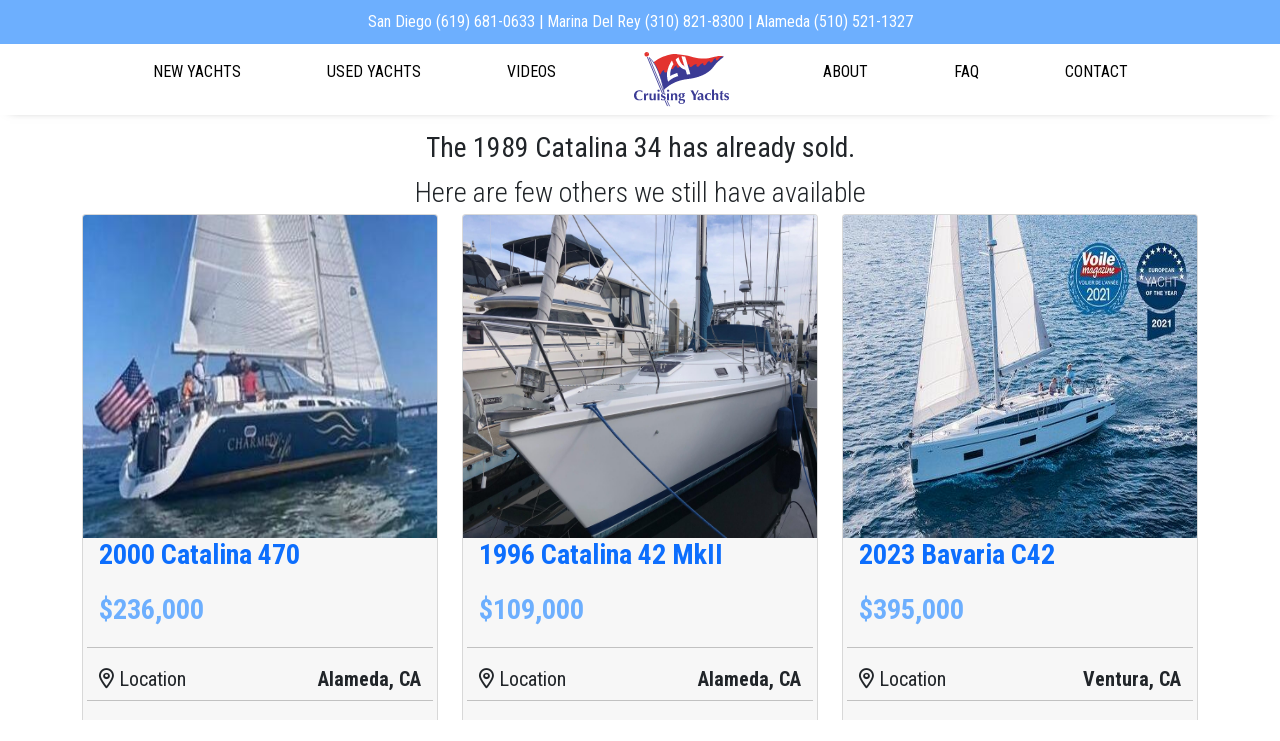

--- FILE ---
content_type: text/html; charset=utf-8
request_url: https://cruisingyachts.net/used-yachts/436
body_size: 22091
content:

<!DOCTYPE html>
<html lang="en">
<head>
    <meta charset="utf-8" />
    <meta name="viewport" content="width=device-width, initial-scale=1.0" />
    <title>1989 Catalina 34 | Cruising Yachts</title>
    <meta name="description" content="Cruising Yachts offers this pre-owned 1989 Catalina 34. ." />
    <link rel="icon" href="/images/favicon.png" />
    <link rel="apple-touch-icon" href="/images/cyi-apple-touch-icon.png" />
    
    <link rel="stylesheet" href="/css/bundle.css?v=pkXGd7PqXc-n9CDyb5R1fIhlVto" />
    <link href="https://kendo.cdn.telerik.com/2022.3.913/styles/kendo.bootstrap-main.min.css" rel="stylesheet" type="text/css" />
    <script src="/js/bundle-head.js?v=QjGGdOjZhwsYzvPgAroNCWAKH4Q"></script>
    <script src="https://kendo.cdn.telerik.com/2022.3.913/js/kendo.all.min.js"></script>
    <script src="/js/kendo-ui-license.js?v=zFOr-iomSvktsyvcUWsM7vZLNwg"></script>
    <script src="/js/ms-uet.js?v=BLoizKOrE7caKLGIcxCyU9UrRK4"></script>
    <script src="https://kendo.cdn.telerik.com/2022.3.913/js/kendo.aspnetmvc.min.js"></script>
    <link rel="stylesheet" href="https://cdn.jsdelivr.net/gh/orestbida/cookieconsent@3.1.0/dist/cookieconsent.css" />
    <link rel="preconnect" href="https://fonts.googleapis.com" />
    <link rel="preconnect" href="https://fonts.gstatic.com" crossorigin />
    <link href="/lib/font-awesome/css/fontawesome.css?v=2NCToRL2RRckIlqWhbsji4TpNlo" rel="stylesheet" />
    <link href="/lib/font-awesome/css/brands.css?v=fVRTDE99Ag0NWhodqOK81LQBX_k" rel="stylesheet" />
    <link href="/lib/font-awesome/css/solid.css?v=JF7eDlVDFnCnKKIaD0sygY-7X_Y" rel="stylesheet" />
    <link href="/lib/font-awesome/css/sharp-thin.css?v=kQbpraL9h1zvfXIMUtyxtLFnFd8" rel="stylesheet" />
    <link href="/lib/font-awesome/css/sharp-duotone-thin.css?v=T0b2UCe5dAH5dy8cTt1GQ4O7h1c" rel="stylesheet" />
    <link href="https://fonts.googleapis.com/css2?family=Roboto+Condensed:ital,wght@0,300;0,400;0,700;1,300;1,400;1,700&display=swap" rel="stylesheet" />
            <link rel="canonical" href="https://cruisingyachts.net/used-yachts/436" id="canonical" />
</head>
<body class="mb-0">
    <script type="module" src="/js/cookieconsent-config.js?v=uUzBIki2eFk9jHwkVMblzcYsVFA"></script>
    <header b-l3y0io7e5s class="d-print-none">
        <div b-l3y0io7e5s class="row w-100 text-center text-white m-0" style="background-color: #6DAFFE;height: 44px;">
            <div b-l3y0io7e5s class="align-self-center">San Diego (619) 681-0633  |  Marina Del Rey (310) 821-8300  |  Alameda (510) 521-1327</div>
        </div>
    </header>
    <nav b-l3y0io7e5s class="navbar sticky-top white-shadow navbar-expand-sm navbar-toggleable-sm navbar-light box-shadow d-print-none">
        <div b-l3y0io7e5s class="container-fluid">
            <button b-l3y0io7e5s class="navbar-toggler" type="button" data-bs-toggle="collapse" data-bs-target=".navbar-collapse" aria-controls="navbarSupportedContent"
                    aria-expanded="false" aria-label="Toggle navigation">
                <span b-l3y0io7e5s class="navbar-toggler-icon"></span>
            </button>
            <div b-l3y0io7e5s class="navbar-collapse collapse d-sm-inline-flex justify-content-center">
                <ul b-l3y0io7e5s class="navbar-nav flex-grow-1 justify-content-center">
                    <li b-l3y0io7e5s class="nav-item navlink-home d-none">
                        <a class="nav-link text-black" href="/">Home</a>
                    </li>
                    <li b-l3y0io7e5s class="nav-item">
                        <a class="nav-link text-black" title="Browse New Bavaria and Bali Yachts" href="/new-yachts">New Yachts</a>
                    </li>
                    <li b-l3y0io7e5s class="nav-item">
                        <a class="nav-link text-black" title="Explore Used Sailboats and Catamarans" href="/used-yachts">Used Yachts</a>
                    </li>
                    <li b-l3y0io7e5s class="nav-item">
                        <a class="nav-link text-black" href="/videos">Videos</a>
                    </li>
                    <li b-l3y0io7e5s class="nav-item navbar-brand-logo">
                        <a class="navbar-brand" href="/"><img src="/images/logo.svg" style="width: 95px;" alt="Cruising Yachts" /></a>
                    </li>
                    <li b-l3y0io7e5s class="nav-item">
                        <a class="nav-link text-black" href="/about">About</a>
                    </li>
                    <li b-l3y0io7e5s class="nav-item">
                        <a class="nav-link text-black" href="/faq">FAQ</a>
                    </li>
                    <li b-l3y0io7e5s class="nav-item">
                        <a class="nav-link text-black" href="/contact">Contact</a>
                    </li>
                </ul>
            </div>
        </div>
    </nav>

    <div b-l3y0io7e5s class="container-fluid p-0">
        <main b-l3y0io7e5s role="main" class="">
            <div b-l3y0io7e5s aria-live="polite" aria-atomic="true" class="position-relative">
                <div b-l3y0io7e5s id="toast-container" class="toast-container position-absolute top-0 end-0 p-3">
                </div>
            </div>

<form id="ajax-anti-forgery-token-form" method="post" style="display:none"><input name="__RequestVerificationToken" type="hidden" value="CfDJ8EgNpjTd0p9En9dkf-a7IYpoh9HxAyrVq7NPs35qFfyvShzkn1YpuJL3udrGhCyYofPHBa6Z3BhqYC6wk2_KRf4o_JTeh_vShZXBXTuvaj6WN5Z41jMoTT_S-6xXgr92953yEkAhfh1bz6yVwpfHuow" /></form>
            


<div class="container">
    <div class="row d-print-none">
            <h1 class="h1 mt-3 text-center fs-3">The 1989 Catalina 34 has already sold.</h1>
    </div>
    <div class="row d-print-none">
        <div class="text-center fs-3 fw-light">Here are few others we still have available</div>
    </div>
    <div class="row d-print-none">



<div class="col-lg-4 col-md-12 mb-3">
    <div class="card" style="background-color:#f7f7f7">
                <a style="color: unset;" href="/used-yachts/740/catalina-470">
                    <img class="card-img-top" height="323" src="https://images.boatsgroup.com/images/1/3/5/2000-catalina-470-sail-9920305-20250825103009210-1.jpg" alt="2000 Catalina 470 for sale in Alameda, CA" />
                </a>
        <div class="card-body pt-0">
            <div class="card-title" title="2000 Catalina 470">
                <h2 class="fw-bold fs-3 pt-0 mb-0">
                        <a class="text-decoration-none" href="/used-yachts/740/catalina-470">2000 Catalina 470</a>
                </h2>
            </div>
            <div class="card-text">
                <div class="row">
                        <div class="col-6 mb-2">
                            <div class="fs-6" style="height: 10px;">
                                <div class="hidden">
                                    <div class="red-line"></div>
$236,000                                </div>
                            </div>
                            <span class="fw-bold fs-3 text-blue-title">
                                        <span>$236,000</span>
                            </span>
                            <div class="fs-6 savings hidden" style="height: 10px;">
                            </div>
                        </div>
                        <div class="col-6 mt-4 text-end white">
                            <div class="status-box hidden" style="position: relative; float: right;"></div>
                        </div>
                </div>
                    <div class="row mt-2 mb-1 fs-5 border-top" style="height: 45px;">
                        <div class="col-4 mt-3"><i class="fa-regular fa-location-dot"></i> Location</div>
                        <div class="col mt-3 text-end fw-bold">
                            Alameda, CA
                        </div>
                    </div>
                <div class="row mt-2  mb-1 fs-5 border-top" style="height: 45px;">
                    <div class="col-5  mt-3"><i class="fa-sharp fa-ruler-vertical"></i> Length of Hull</div>
                    <div class="col mt-3 text-end fw-bold">42 ft</div>
                </div>
                    <div class="row mt-2  mb-1 fs-5 border-top" style="height: 45px;">
                        <div class="col-4  mt-3"><i class="fa-sharp fa-ruler-horizontal"></i> Beam</div>
                        <div class="col mt-3 text-end fw-bold">14 ft</div>
                    </div>
                <div class="row mt-2  mb-1 fs-5 border-top" style="height: 45px;">
                    <div class="col-4 mt-3"><i class="fa-sharp fa-bed"></i> Cabins</div>
                    <div class="col mt-3 text-end fw-bold">
                            <span>2</span>
                    </div>
                </div>
                <div class="row mt-2 mb-1 fs-5 border-top" style="height: 45px;">
                    <div class="col mt-3">
                            <a class="btn btn-primary" href="/used-yachts/740/catalina-470">VIEW DETAILS</a>
                    </div>
                </div>
            </div>
        </div>
    </div>
</div>



<div class="col-lg-4 col-md-12 mb-3">
    <div class="card" style="background-color:#f7f7f7">
                <a style="color: unset;" href="/used-yachts/607/catalina-42mkii">
                    <img class="card-img-top" height="323" src="https://images.boatsgroup.com/images/1/39/61/1996-catalina-42-mkii-sail-9643961-20241226160951007-1_XLARGE.jpg" alt="1996 Catalina 42 MkII for sale in Alameda, CA" />
                </a>
        <div class="card-body pt-0">
            <div class="card-title" title="1996 Catalina 42 MkII">
                <h2 class="fw-bold fs-3 pt-0 mb-0">
                        <a class="text-decoration-none" href="/used-yachts/607/catalina-42mkii">1996 Catalina 42 MkII</a>
                </h2>
            </div>
            <div class="card-text">
                <div class="row">
                        <div class="col-6 mb-2">
                            <div class="fs-6" style="height: 10px;">
                                <div class="hidden">
                                    <div class="red-line"></div>
$109,000                                </div>
                            </div>
                            <span class="fw-bold fs-3 text-blue-title">
                                        <span>$109,000</span>
                            </span>
                            <div class="fs-6 savings hidden" style="height: 10px;">
                            </div>
                        </div>
                        <div class="col-6 mt-4 text-end white">
                            <div class="status-box hidden" style="position: relative; float: right;"></div>
                        </div>
                </div>
                    <div class="row mt-2 mb-1 fs-5 border-top" style="height: 45px;">
                        <div class="col-4 mt-3"><i class="fa-regular fa-location-dot"></i> Location</div>
                        <div class="col mt-3 text-end fw-bold">
                            Alameda, CA
                        </div>
                    </div>
                <div class="row mt-2  mb-1 fs-5 border-top" style="height: 45px;">
                    <div class="col-5  mt-3"><i class="fa-sharp fa-ruler-vertical"></i> Length of Hull</div>
                    <div class="col mt-3 text-end fw-bold">36 ft</div>
                </div>
                    <div class="row mt-2  mb-1 fs-5 border-top" style="height: 45px;">
                        <div class="col-4  mt-3"><i class="fa-sharp fa-ruler-horizontal"></i> Beam</div>
                        <div class="col mt-3 text-end fw-bold">13.83 ft</div>
                    </div>
                <div class="row mt-2  mb-1 fs-5 border-top" style="height: 45px;">
                    <div class="col-4 mt-3"><i class="fa-sharp fa-bed"></i> Cabins</div>
                    <div class="col mt-3 text-end fw-bold">
                            <span>2</span>
                    </div>
                </div>
                <div class="row mt-2 mb-1 fs-5 border-top" style="height: 45px;">
                    <div class="col mt-3">
                            <a class="btn btn-primary" href="/used-yachts/607/catalina-42mkii">VIEW DETAILS</a>
                    </div>
                </div>
            </div>
        </div>
    </div>
</div>



<div class="col-lg-4 col-md-12 mb-3">
    <div class="card" style="background-color:#f7f7f7">
                <a style="color: unset;" href="/used-yachts/789/bavaria-c42">
                    <img class="card-img-top" height="323" src="https://images.boatsgroup.com/images/1/69/15/8766915_20230323184312339_1_XLARGE.jpg" alt="2023 Bavaria C42 for sale in Ventura, CA" />
                </a>
        <div class="card-body pt-0">
            <div class="card-title" title="2023 Bavaria C42">
                <h2 class="fw-bold fs-3 pt-0 mb-0">
                        <a class="text-decoration-none" href="/used-yachts/789/bavaria-c42">2023 Bavaria C42</a>
                </h2>
            </div>
            <div class="card-text">
                <div class="row">
                        <div class="col-6 mb-2">
                            <div class="fs-6" style="height: 10px;">
                                <div class="hidden">
                                    <div class="red-line"></div>
$395,000                                </div>
                            </div>
                            <span class="fw-bold fs-3 text-blue-title">
                                        <span>$395,000</span>
                            </span>
                            <div class="fs-6 savings hidden" style="height: 10px;">
                            </div>
                        </div>
                        <div class="col-6 mt-4 text-end white">
                            <div class="status-box hidden" style="position: relative; float: right;"></div>
                        </div>
                </div>
                    <div class="row mt-2 mb-1 fs-5 border-top" style="height: 45px;">
                        <div class="col-4 mt-3"><i class="fa-regular fa-location-dot"></i> Location</div>
                        <div class="col mt-3 text-end fw-bold">
                            Ventura, CA
                        </div>
                    </div>
                <div class="row mt-2  mb-1 fs-5 border-top" style="height: 45px;">
                    <div class="col-5  mt-3"><i class="fa-sharp fa-ruler-vertical"></i> Length of Hull</div>
                    <div class="col mt-3 text-end fw-bold">37 ft</div>
                </div>
                    <div class="row mt-2  mb-1 fs-5 border-top" style="height: 45px;">
                        <div class="col-4  mt-3"><i class="fa-sharp fa-ruler-horizontal"></i> Beam</div>
                        <div class="col mt-3 text-end fw-bold">14.08 ft</div>
                    </div>
                <div class="row mt-2  mb-1 fs-5 border-top" style="height: 45px;">
                    <div class="col-4 mt-3"><i class="fa-sharp fa-bed"></i> Cabins</div>
                    <div class="col mt-3 text-end fw-bold">
                            <span>3</span>
                    </div>
                </div>
                <div class="row mt-2 mb-1 fs-5 border-top" style="height: 45px;">
                    <div class="col mt-3">
                            <a class="btn btn-primary" href="/used-yachts/789/bavaria-c42">VIEW DETAILS</a>
                    </div>
                </div>
            </div>
        </div>
    </div>
</div>
    </div>
</div>
        </main>
    </div>

    <footer b-l3y0io7e5s class="footer mt-4" style="background-color: #F7F7F7;">
        <div b-l3y0io7e5s class="row w-100 m-0 mt-4 pt-4">
            <div b-l3y0io7e5s class="row text-center">
                <div b-l3y0io7e5s class="col-12 fs-1 fw-bold">CONTACT US</div>
            </div>
        </div>
        <div b-l3y0io7e5s class="container">
            <div b-l3y0io7e5s class="row fs-1 fw-bold text-blue-title">
                <div b-l3y0io7e5s class="col">San Diego</div>
                <div b-l3y0io7e5s class="col">Marina del Rey</div>
                <div b-l3y0io7e5s class="col">Alameda</div>
            </div>
            <div b-l3y0io7e5s class="row ">
                <div b-l3y0io7e5s class="col">
                    Marina Cortez<br b-l3y0io7e5s />
                    1880 Harbor Island Drive<br b-l3y0io7e5s />
                    San Diego, CA 92101<br b-l3y0io7e5s /><br b-l3y0io7e5s />
                    (619) 681-0633<br b-l3y0io7e5s /><br b-l3y0io7e5s />
                    We are located at Marina Cortez on beautiful Harbor Island, just minutes away from the airport.
                </div>
                <div b-l3y0io7e5s class="col">
                    Marina del Rey<br b-l3y0io7e5s />
                    13900 Marquesas Way #6001<br b-l3y0io7e5s />
                    Marina Del Rey, CA 90292<br b-l3y0io7e5s /><br b-l3y0io7e5s />
                    (310) 821-8302<br b-l3y0io7e5s /><br b-l3y0io7e5s />
                    We are located waterfront in beautiful Marina del Rey, CA and just minutes from LAX.
                </div>
                <div b-l3y0io7e5s class="col">
                    1070 Marina Village Parkway<br b-l3y0io7e5s />
                    Suite # 101A<br b-l3y0io7e5s />
                    Alameda, CA 94501<br b-l3y0io7e5s /><br b-l3y0io7e5s />
                    (510) 521-1327
                </div>
            </div>
            <div b-l3y0io7e5s class="row d-print-none">
                <div b-l3y0io7e5s class="col"><iframe b-l3y0io7e5s src="https://www.google.com/maps/embed?pb=!1m14!1m8!1m3!1d18987.232609823383!2d-117.2098022425237!3d32.72590539002329!3m2!1i1024!2i768!4f13.1!3m3!1m2!1s0x80deab132e639a65%3A0x4fce1cb58f5fff57!2sCruising%20Yachts%20-%20Your%20Bavaria%20%26%20Bali%20Dealer!5e0!3m2!1sen!2sus!4v1696273029185!5m2!1sen!2sus" style="border:0" allowfullscreen="" width="100%" height="272" frameborder="0" loading="lazy"></iframe></div>
                <div b-l3y0io7e5s class="col"><iframe b-l3y0io7e5s src="https://www.google.com/maps/embed?pb=!1m18!1m12!1m3!1d13235.597997594235!2d-118.44396701290623!3d33.96942255523747!2m3!1f0!2f0!3f0!3m2!1i1024!2i768!4f13.1!3m3!1m2!1s0x80c2ba9d35ae6adf%3A0x1fa7dd037e2bdcb!2sCruising%20Yachts!5e0!3m2!1sen!2sus!4v1696272194730!5m2!1sen!2sus" style="border:0" allowfullscreen="" width="100%" height="272" frameborder="0" loading="lazy"></iframe></div>
                <div b-l3y0io7e5s class="col"><iframe b-l3y0io7e5s src="https://www.google.com/maps/embed?pb=!1m14!1m8!1m3!1d4459.261360148847!2d-122.27198296083397!3d37.78596306908265!3m2!1i1024!2i768!4f13.1!3m3!1m2!1s0x808f80d3c3795b47%3A0x336c27c6fc8ecf5b!2sCruising%20Yachts!5e0!3m2!1sen!2sus!4v1696272928596!5m2!1sen!2sus" style="border:0" allowfullscreen="" width="100%" height="272" frameborder="0" loading="lazy"></iframe></div>
            </div>
        </div>
        <div b-l3y0io7e5s class="w-100 m-0 pt-4 pb-4 text-white d-print-none" style="background-color: #3E4756;">
            <div b-l3y0io7e5s class="container">
                <div b-l3y0io7e5s class="row text-center pb-4">
                    <div b-l3y0io7e5s class="col">
                        <a class="nav-link text-white" href="/new-yachts">New Yachts</a>
                    </div>
                    <div b-l3y0io7e5s class="col">
                        <a class="nav-link text-white" href="/used-yachts">Used Yachts</a>
                    </div>
                    <div b-l3y0io7e5s class="col">
                        <a class="nav-link text-white" href="/about">About</a>
                    </div>
                    <div b-l3y0io7e5s class="col">
                        <a class="nav-link text-white" href="/faq">FAQ</a>
                    </div>
                    <div b-l3y0io7e5s class="col">
                        <a class="nav-link text-white" href="/contact">Contact</a>
                    </div>
                </div>
            </div>
            <div b-l3y0io7e5s class="text-center d-print-none">
                <div b-l3y0io7e5s class="col-12">San Diego (619) 681-0633  |  Marina Del Rey (310) 821-8300  |  Alameda (510) 521-1327</div>
            </div>
            <div b-l3y0io7e5s class="text-center pb-3">
                <div b-l3y0io7e5s class="col-12 text-muted">
                    2023 Cruising Yachts, Inc. | All rights reserved  | <a class="text-muted text-decoration-none d-print-none" href="/privacy-policy">Privacy Policy</a>
                </div>
            </div>
        </div>
    </footer>
    <script src="/js/bundle-footer.js?v=JoBLt7ncY7OWkLK7yaOZulptfKY"></script>
    <script src="/js/generated/ts.js?v=eWE6a4GAD5TXk2zyo8jk6rpWqKw"></script>
    <script async src="https://www.googletagmanager.com/gtag/js?id=G-2MF6LPHQMX"></script>
    <script type="text/plain" data-category="analytics">
        gtag('consent', 'update', {
                'analytics_storage': 'granted'
            });
    </script>
    <script type="text/plain" data-category="marketing">
        gtag('consent', 'update', {
                'ad_user_data': 'granted',
                'ad_personalization': 'granted',
                'ad_storage': 'granted'
            });
    </script>
    <script>
        window.dataLayer = window.dataLayer || [];

        function gtag() { dataLayer.push(arguments); }
        gtag('js', new Date());

        gtag('config', 'G-2MF6LPHQMX', { cookie_flags: 'SameSite=None;Secure', 'allow_enhanced_conversions': true });
        gtag('consent', 'default', {
            'ad_storage': 'denied',
            'ad_user_data': 'denied',
            'ad_personalization': 'denied',
            'analytics_storage': 'denied'
        });
    </script>
    
    
</body>
</html>

--- FILE ---
content_type: text/css; charset=UTF-8
request_url: https://cruisingyachts.net/lib/font-awesome/css/solid.css?v=JF7eDlVDFnCnKKIaD0sygY-7X_Y
body_size: 382
content:
/*!
 * Font Awesome Pro 6.7.2 by @fontawesome - https://fontawesome.com
 * License - https://fontawesome.com/license (Commercial License)
 * Copyright 2024 Fonticons, Inc.
 */
:root,:host{--fa-style-family-classic:'Font Awesome 6 Pro';--fa-font-solid:normal 900 1em/1 'Font Awesome 6 Pro'}@font-face{font-family:'Font Awesome 6 Pro';font-style:normal;font-weight:900;font-display:block;src:url("../webfonts/fa-solid-900.woff2?v=s1_l3mWA8uw98edymQU_2231VQs") format("woff2"),url("../webfonts/fa-solid-900.ttf?v=bd6CI0zeTr0S8rR6r26jWuRc7oo") format("truetype")}.fas,.fa-solid{font-weight:900}

--- FILE ---
content_type: text/css; charset=UTF-8
request_url: https://cruisingyachts.net/lib/font-awesome/css/sharp-thin.css?v=kQbpraL9h1zvfXIMUtyxtLFnFd8
body_size: 401
content:
/*!
 * Font Awesome Pro 6.7.2 by @fontawesome - https://fontawesome.com
 * License - https://fontawesome.com/license (Commercial License)
 * Copyright 2024 Fonticons, Inc.
 */
:root,:host{--fa-style-family-sharp:'Font Awesome 6 Sharp';--fa-font-sharp-thin:normal 100 1em/1 'Font Awesome 6 Sharp'}@font-face{font-family:'Font Awesome 6 Sharp';font-style:normal;font-weight:100;font-display:block;src:url("../webfonts/fa-sharp-thin-100.woff2?v=s1_l3mWA8uw98edymQU_2231VQs") format("woff2"),url("../webfonts/fa-sharp-thin-100.ttf?v=s1_l3mWA8uw98edymQU_2231VQs") format("truetype")}.fast,.fa-thin{font-weight:100}

--- FILE ---
content_type: text/css; charset=UTF-8
request_url: https://cruisingyachts.net/lib/font-awesome/css/sharp-duotone-thin.css?v=T0b2UCe5dAH5dy8cTt1GQ4O7h1c
body_size: 1478
content:
/*!
 * Font Awesome Pro 6.7.2 by @fontawesome - https://fontawesome.com
 * License - https://fontawesome.com/license (Commercial License)
 * Copyright 2024 Fonticons, Inc.
 */
:root,:host{--fa-style-family-sharp-duotone:'Font Awesome 6 Sharp Duotone';--fa-font-sharp-duotone-thin:normal 100 1em/1 'Font Awesome 6 Sharp Duotone'}@font-face{font-family:'Font Awesome 6 Sharp Duotone';font-style:normal;font-weight:100;font-display:block;src:url("../webfonts/fa-sharp-duotone-thin-100.woff2?v=s1_l3mWA8uw98edymQU_2231VQs") format("woff2"),url("../webfonts/fa-sharp-duotone-thin-100.ttf?v=s1_l3mWA8uw98edymQU_2231VQs") format("truetype")}.fasdt,.fa-sharp-duotone.fa-thin{position:relative;font-weight:100;letter-spacing:normal}.fasdt::before,.fa-sharp-duotone.fa-thin::before{position:absolute;color:var(--fa-primary-color,inherit);opacity:var(--fa-primary-opacity,1)}.fasdt::after,.fa-sharp-duotone.fa-thin::after{color:var(--fa-secondary-color,inherit);opacity:var(--fa-secondary-opacity,.4)}.fa-swap-opacity .fasdt::before,.fa-swap-opacity .fa-sharp-duotone.fa-thin::before,.fasdt.fa-swap-opacity::before,.fa-sharp-duotone.fa-swap-opacity::before,.fa-sharp-duotone.fa-thin.fa-swap-opacity::before{opacity:var(--fa-secondary-opacity,.4)}.fa-swap-opacity .fasdt::after,.fa-swap-opacity .fa-sharp-duotone.fa-thin::after,.fasdt.fa-swap-opacity::after,.fa-sharp-duotone.fa-swap-opacity::after,.fa-sharp-duotone.fa-thin.fa-swap-opacity::after{opacity:var(--fa-primary-opacity,1)}.fasdt.fa-inverse,.fa-sharp-duotone.fa-thin.fa-inverse{color:var(--fa-inverse,#fff)}.fasdt.fa-stack-1x,.fasdt.fa-stack-2x,.fa-sharp-duotone.fa-thin.fa-stack-1x,.fa-sharp-duotone.fa-thin.fa-stack-2x{position:absolute}

--- FILE ---
content_type: text/javascript; charset=UTF-8
request_url: https://cruisingyachts.net/js/kendo-ui-license.js?v=zFOr-iomSvktsyvcUWsM7vZLNwg
body_size: 258
content:
KendoLicensing.setScriptKey("[base64]")

--- FILE ---
content_type: text/javascript; charset=UTF-8
request_url: https://cruisingyachts.net/js/generated/ts.js?v=eWE6a4GAD5TXk2zyo8jk6rpWqKw
body_size: 92522
content:
function getJQueryElement(n){return typeof n=="object"?n:typeof n=="string"?$(""+n+":eq(0)"):$([])}function getJSONResponseType(n){if(n!=null){if(typeof n.redirectUrl!="undefined")return JsonResponseType.Redirect;if(typeof n.success!="undefined")return JsonResponseType.Basic}return JsonResponseType.Html}var __extends=this&&this.__extends||function(){var n=function(t,i){return n=Object.setPrototypeOf||{__proto__:[]}instanceof Array&&function(n,t){n.__proto__=t}||function(n,t){for(var i in t)Object.prototype.hasOwnProperty.call(t,i)&&(n[i]=t[i])},n(t,i)};return function(t,i){function r(){this.constructor=t}if(typeof i!="function"&&i!==null)throw new TypeError("Class extends value "+String(i)+" is not a constructor or null");n(t,i);t.prototype=i===null?Object.create(i):(r.prototype=i.prototype,new r)}}(),BrokerageManager=function(){function n(n){this.value=n;this.ajax=new AjaxHelper;this.addNewBrokerageKendoModal=new KendoModal("#add-new-brokerage-kendo-modal");this.addEditBrokerageDealDepositModal=new KendoModal("#add-edit-brokerage-deal-modal");this.brokerageGrid=new KendoGridWrapper("#brokerage-grid");this.brokerageDealDepositGrid=new KendoGridWrapper("#brokerage-deal-deposits-grid");this.loadAjaxPanels(".ajax-panel")}return n.prototype.loadAjaxPanel=function(n){var t=n.data("url");this.ajax.get(!1,t,function(t){AjaxHelper.replaceInnerHTML(n,t)})},n.prototype.loadAjaxPanels=function(n){var t=this;$(n).each(function(n,i){var r=$(i);t.loadAjaxPanel(r)})},n.prototype.showAddNewBrokerageModal=function(n){this.addNewBrokerageKendoModal=KendoModal.createFromUrl("add-new-brokerage-kendo-modal","ADD BROKERAGE DEAL",n,{width:1e3});this.addNewBrokerageKendoModal.bringToFrontAndCenter()},n.prototype.getAddNewBrokerageForm=function(n){this.ajax.get(!1,n,function(n){var t=getJSONResponseType(n);t==JsonResponseType.Html&&$("#add-brokerage").html(n)})},n.prototype.submitAddNewBrokerageForm=function(n){var t=this;this.ajax.validateAndPost(!0,n,AjaxDataType.Intelligent,null,function(n){var i=getJSONResponseType(n);i==JsonResponseType.Html?$("#add-brokerage").html(n):n.success&&(t.addNewBrokerageKendoModal.close(),$("#brokerage-grid").data("kendoGrid").dataSource.read())})},n.prototype.reloadBrokerage=function(n){this.ajax.get(!1,n,function(n){var t=getJSONResponseType(n);t==JsonResponseType.Html&&$("#brokerage-panel").html(n)})},n.prototype.showAddEditBrokerageDealDepositsModal=function(n){var t={close:function(){var n="add-edit-brokerage-deal-modal";$("#brokerage-grid").data("kendoGrid").dataSource.read();setTimeout(function(){kendo.destroy($("#"+n));$("#"+n).remove()},200)}};this.addEditBrokerageDealDepositModal=KendoModal.createFromUrl("add-edit-brokerage-deal-modal","Manage Brokerage Deal Deposits",n,t);this.addEditBrokerageDealDepositModal.bringToFrontAndCenter()},n.prototype.addBrokerageDealDeposit=function(n){var t=this;this.ajax.validateAndPost(!1,n,AjaxDataType.Intelligent,null,function(n){var i=getJSONResponseType(n);i==JsonResponseType.Html?t.addEditBrokerageDealDepositModal.replaceContent(n):n.success?(BootstrapToast.createToast(BootstrapToastType.Success,n.message,!0),t.brokerageDealDepositGrid.reload(),$("#deposit-amount").data("kendoNumericTextBox").value(null)):BootstrapToast.createToast(BootstrapToastType.Error,n.message,!0)})},n.prototype.deleteBrokerageDealDeposit=function(n){var t=this;this.ajax.postEmpty(!1,n,function(n){n.success?(BootstrapToast.createToast(BootstrapToastType.Success,n.message,!0),t.brokerageDealDepositGrid.reload()):BootstrapToast.createToast(BootstrapToastType.Error,n.message,!0)})},n.prototype.closeBrokerageDealDepositModal=function(){this.addEditBrokerageDealDepositModal.close()},n}(),ContactSearchManager=function(){function n(){this.ajax=new AjaxHelper;this.contactSearchKendoModal=new KendoModal("#contact-search-kendo-modal")}return n.prototype.showContactSearchModel=function(n,t,i,r,u){n=UrlBuilder.replaceUrlParam(n,"textboxId",t);n=UrlBuilder.replaceUrlParam(n,"idInputName",i);n=UrlBuilder.replaceUrlParam(n,"brokerId",r);n=UrlBuilder.replaceUrlParam(n,"autoSetBroker",u);this.contactSearchKendoModal=KendoModal.createFromUrl("contact-search-kendo-modal","Contact Search",n,{width:1150});this.contactSearchKendoModal.bringToFrontAndCenter()},n.prototype.removeContact=function(n,t,i,r,u,f,e){var o='{ "contact-id": '+u+', "document-type": "'+f+'", "document-id": '+e+"}";this.ajax.post(!1,t,AjaxDataType.Intelligent,o,function(t){var u,e;t.success?(BootstrapToast.createToast(BootstrapToastType.Success,t.message,!0),f=="ListingAgreement"&&(u=document.getElementById(i),u.value="",e=document.getElementsByName(r)[0],e.value="",n.remove())):BootstrapToast.createToast(BootstrapToastType.Error,t.message,!0)},null,null,null,"application/json")},n.prototype.showEditContactSearch=function(n){this.contactSearchKendoModal=KendoModal.createFromUrl("contact-search-kendo-modal","Contact Search",n,{width:1150,draggable:!1});this.contactSearchKendoModal.bringToFrontAndCenter()},n.prototype.submitContactSearchModal=function(n){var t=this;this.ajax.validateAndPost(!1,n,AjaxDataType.Intelligent,null,function(i){var u=getJSONResponseType(i);if(u==JsonResponseType.Html)t.contactSearchKendoModal.replaceContent(i);else if(i.success){t.contactSearchKendoModal.close();var r="#"+n.data("text-box-id"),f="[name='"+n.data("id-input-name")+"']",e=i.contactId,o=i.contactName,s=i.contactUrl;$(r).val(o);$(f).val(e);$(r).parent().parent().parent().data("contact-url",s);$("#update-new-yacht-form").length>0&&$("#update-new-yacht-form").submit()}})},n.prototype.submitEditContact=function(n){var t=this;this.ajax.validateAndPost(!1,n,AjaxDataType.Intelligent,null,function(n){var i=getJSONResponseType(n);i==JsonResponseType.Html?t.contactSearchKendoModal.replaceContent(n):n.success&&(t.contactSearchKendoModal.close(),$(n.itemId).html(n.contactName),$(n.itemId).parent().attr("title",n.contactName))})},n.prototype.showCreateContactForm=function(){$("#contact-search-area").addClass("hidden");$("#contact-create-area").removeClass("hidden");$("#add-new-contact-btn").addClass("hidden");$("#switch-to-search-btn").removeClass("hidden");$("#allow-create").val()=="True"&&$("#contact-submit-btn").removeAttr("disabled");$("#contact-submit-btn").html("Save");$("#if-create-new").val("true")},n.prototype.showSearchContactForm=function(){$("#contact-search-area").removeClass("hidden");$("#contact-create-area").addClass("hidden");$("#add-new-contact-btn").removeClass("hidden");$("#switch-to-search-btn").addClass("hidden");$("#contact-submit-btn").html("Select");$("#if-create-new").val("False")},n}(),ContactsManager=function(){function n(n){this.value=n;this.ajax=new AjaxHelper;this.contactHistoryModal=new KendoModal("#contact-history-modal");this.myContactsGrid=new KendoGridWrapper("#my-contacts-grid");this.addContactModal=new AjaxModal("#add-contact-modal");this.addContactAlertManager=new FormAlertManager("#add-contact-modal .alert-container");this.createEditContactNoteModal=new AjaxModal("#create-edit-contact-note-modal");this.createEditContactNoteAlertManager=new FormAlertManager("#create-edit-contact-note-modal .alert-container");this.deleteContactNoteModal=new AjaxModal("#delete-contact-note-modal");this.deleteContactNoteAlertManager=new FormAlertManager("#delete-contact-note-modal .alert-container");this.loadAjaxPanels(".ajax-panel")}return n.prototype.loadAjaxPanel=function(n){var t=n.data("url");this.ajax.get(!1,t,function(t){AjaxHelper.replaceInnerHTML(n,t)})},n.prototype.loadAjaxPanels=function(n){var t=this;$(n).each(function(n,i){var r=$(i);t.loadAjaxPanel(r)})},n.prototype.showContactHistoryModal=function(n){this.contactHistoryModal=KendoModal.createFromUrl("contact-history-modal","Contact History",n,{width:1150,maxHeight:825});this.contactHistoryModal.bringToFrontAndCenter()},n.prototype.saveContact=function(){var n=this,t=$("#contact-detail-form");n.ajax.validateAndPost(!0,t,AjaxDataType.Intelligent,null,function(n){var t=n.success,i=t?BootstrapToastType.Success:BootstrapToastType.Error;BootstrapToast.createToast(i,n.message);n.lastModifiedDate!=null&&n.lastModifiedDate!="undefined"&&n.lastModifiedDate!=""&&$("#contact-modified-date").html(n.lastModifiedDate)},function(n,t,i){BootstrapToast.createToast(BootstrapToastType.Error,"The save operation failed: "+(i!==null&&i!==void 0?i:t))})},n.prototype.showAddContactModal=function(n){this.addContactModal.setSourceUrl(n,!0)},n.prototype.submitAddContactModal=function(n){var t=this;this.ajax.validateAndPost(!0,n,AjaxDataType.Intelligent,null,function(n){var i=getJSONResponseType(n);i==JsonResponseType.Html?t.addContactModal.replaceContent(n):i==JsonResponseType.Redirect&&(window.location=n.redirectUrl)})},n.prototype.showCreateEditContactNoteModal=function(n){this.createEditContactNoteModal.setSourceUrl(n,!0)},n.prototype.submitCreateEditContactNoteForm=function(){var n=this,t=$("#create-edit-contact-note-form");n.ajax.validateAndPost(!0,t,AjaxDataType.Intelligent,null,function(i){var a=getJSONResponseType(i),r,u,s,h,f,c,o,l,e;a==JsonResponseType.Html?(n.createEditContactNoteModal.hide(),r="#contact-notes-section",u=t.data("note-id"),u!=null&&u!=undefined&&u!=""?(s=$(r).find('.feed-contact-note[data-note-id="'+u+'"]'),s.length>0&&s.replaceWith(i)):(h=$(r),$(i).prependTo(h),f=$(r).find(".contact-note-feed-count"),f.length>0&&(c=parseInt(f.html()),e=++c+"",f.html(e)),o=$(r).find(".contact-note-feed-total"),o.length>0&&(l=parseInt(o.html()),e=++l+"",o.html(e)))):i.success?(n.createEditContactNoteModal.hide(),window.location.reload()):n.createEditContactNoteAlertManager.addAlert(AlertType.Error,i.message,!0,!1)})},n.prototype.showDeleteContactNoteModal=function(n){this.deleteContactNoteModal.setSourceUrl(n,!0)},n.prototype.submitDeleteContactNoteForm=function(){var n=this,t=$("#delete-contact-note-form");n.ajax.validateAndPost(!0,t,AjaxDataType.Intelligent,null,function(i){var u,r,s,f,h,o,c,e;i!=null&&i!=undefined&&i.success?(n.deleteContactNoteModal.hide(),u="#contact-notes-section",r=t.data("note-id"),r!=null&&r!=undefined&&r!=""?(s=$(u).find('.feed-contact-note[data-note-id="'+r+'"]'),s.length>0&&s.remove(),f=$(u).find(".contact-note-feed-count"),f.length>0&&(h=parseInt(f.html()),e=--h+"",f.html(e)),o=$(u).find(".contact-note-feed-total"),o.length>0&&(c=parseInt(o.html()),e=--c+"",o.html(e))):window.location.reload()):n.deleteContactNoteAlertManager.addAlert(AlertType.Error,i.message,!0,!1)})},n.prototype.showMoreContactNotes=function(){var n=$("#contact-notes-section").data("url"),i=this.getLastNoteIdInList(),t;i!==null&&(n=UrlBuilder.appendUrlParameter(n,"lastNoteId",i+""));t=$("#contact-notes-section").find(".show-more");t.length>0&&t.remove();this.ajax.get(!1,n,function(n){$(n).appendTo($("#contact-notes-section"))})},n.prototype.getLastNoteIdInList=function(){var n=$("#contact-notes-section").find(".feed-contact-note:last");return n.length===1?n.data("note-id"):null},n}(),DashboardManager=function(){function n(n){this.value=n;this.ajax=new AjaxHelper;this.deleteInquiryNote=new AjaxModal("#delete-inquiry-note");this.NewYachtContractConfirmActionModal=new KendoModal("#new-yacht-contract-confirm-action-modal");this.openNewYachtContractsGrid=new KendoGridWrapper("#open-new-boat-contract-grid");this.NewYachtContractCreateModal=new KendoModal("#new-yacht-contract-create-modal");this.NewInquiryCreateModal=new KendoModal("#new-create-inquiry-modal");this.loadAjaxPanels(".ajax-panel")}return n.prototype.loadAjaxPanel=function(n){var t=n.data("url");this.ajax.get(!1,t,function(t){AjaxHelper.replaceInnerHTML(n,t)})},n.prototype.loadAjaxPanels=function(n){var t=this;$(n).each(function(n,i){var r=$(i);t.loadAjaxPanel(r)})},n.prototype.reloadMyDeals=function(n){this.ajax.get(!1,n,function(n){var t=getJSONResponseType(n);t==JsonResponseType.Html&&$("#my-deals").html(n)})},n.prototype.getAddInquiryNoteForm=function(n){this.ajax.get(!1,n,function(n){var t=getJSONResponseType(n);t==JsonResponseType.Html&&($("#add-inquiry-note-btn").addClass("hidden"),$("#add-inquiry-note").append(n))})},n.prototype.getEditInquiryNoteForm=function(n,t){this.ajax.get(!1,n,function(n){var u=getJSONResponseType(n),i,r;u==JsonResponseType.Html&&(i="#note-"+t,r="#edit-"+t,$(i).addClass("hidden"),$(r).html(n))})},n.prototype.removeEditInquiryNoteForm=function(n){var t="#edit-"+n,i="#note-"+n;$(t).html("");$(i).removeClass("hidden")},n.prototype.removeAddInquiryNoteForm=function(){$("#add-inquiry-note-form").remove("");$("#add-inquiry-note-btn").removeClass("hidden")},n.prototype.submitAddInquiryNote=function(n){this.ajax.validateAndPost(!1,n,AjaxDataType.Intelligent,null,function(t){var i=getJSONResponseType(t);i==JsonResponseType.Html&&(n.remove(),$("#add-inquiry-note-btn").removeClass("hidden"),$("#inquiry-notes").prepend(t))})},n.prototype.submitEditInquiryNote=function(n){this.ajax.validateAndPost(!1,n,AjaxDataType.Intelligent,null,function(t){var r=getJSONResponseType(t),i;r==JsonResponseType.Html&&(i="#inquiry-note-"+n.data("id"),$(i).html(t))})},n.prototype.showDeleteInquiryNote=function(n){this.deleteInquiryNote.setSourceUrl(n,!0)},n.prototype.submitDeleteInquiryNote=function(n){var t=this;this.ajax.validateAndPost(!0,n,AjaxDataType.Intelligent,null,function(i){if(i.success){var r="#inquiry-note-"+n.data("id");$(r).remove();t.deleteInquiryNote.hide()}else BootstrapToast.createToast(BootstrapToastType.Error,i.message)})},n.prototype.submitStatusChange=function(n){this.ajax.validateAndPost(!0,n,AjaxDataType.Intelligent,null,function(n){n.success?BootstrapToast.createToast(BootstrapToastType.Success,n.message):BootstrapToast.createToast(BootstrapToastType.Error,n.message)})},n.prototype.showNewYachtContractConfirmActionModal=function(n,t){t===void 0&&(t="");this.NewYachtContractConfirmActionModal=KendoModal.createFromUrl("new-yacht-contract-confirm-action-modal",t+" Contract",n);this.NewYachtContractConfirmActionModal.bringToFrontAndCenter()},n.prototype.submitNewYachtContractConfirmActionModal=function(n){var t=this;this.ajax.validateAndPost(!0,n,AjaxDataType.Intelligent,null,function(n){t.NewYachtContractConfirmActionModal.close();n.success?(BootstrapToast.createToast(BootstrapToastType.Success,n.message),t.openNewYachtContractsGrid.reload()):BootstrapToast.createToast(BootstrapToastType.Error,n.message)})},n.prototype.showCreateNewYachtContract=function(n,t){t===void 0&&(t="Create New Contract");this.NewYachtContractCreateModal=KendoModal.createFromUrl("create-new-yacht-contract-modal",t,n,{width:550,maxHeight:220});this.NewYachtContractCreateModal.bringToFrontAndCenter()},n.prototype.submitshowCreateNewYachtContract=function(n){var t=this;this.ajax.validateAndPost(!0,n,AjaxDataType.Intelligent,null,function(n){var i=getJSONResponseType(n);i==JsonResponseType.Html?t.NewYachtContractCreateModal.replaceContent(n):i==JsonResponseType.Redirect?window.location=n.redirectUrl:(t.NewYachtContractCreateModal.close(),n.success?BootstrapToast.createToast(BootstrapToastType.Success,n.message,!0):BootstrapToast.createToast(BootstrapToastType.Error,n.message,!0))})},n.prototype.showCreateNewInquiry=function(n,t){t===void 0&&(t="Create New Inquiry");this.NewInquiryCreateModal=KendoModal.createFromUrl("new-create-inquiry-modal",t,n,{width:550,maxHeight:350});this.NewInquiryCreateModal.bringToFrontAndCenter()},n.prototype.submitshowCreateNewInquiry=function(n){var t=this;this.ajax.validateAndPost(!0,n,AjaxDataType.Intelligent,null,function(n){var i=getJSONResponseType(n);i==JsonResponseType.Html?t.NewInquiryCreateModal.replaceContent(n):i==JsonResponseType.Redirect?window.location=n.redirectUrl:(t.NewInquiryCreateModal.close(),n.success?BootstrapToast.createToast(BootstrapToastType.Success,n.message,!0):BootstrapToast.createToast(BootstrapToastType.Error,n.message,!0))})},n}(),NewBoatsDetailManager=function(){function n(){this.ajax=new AjaxHelper;this.publishedIconClass="fa-toggle-on";this.unpublishedIconClass="fa-toggle-off";this.cloneModal=new AjaxModal("#clone-new-yacht",$("#clone-btn").data("url"),!1,!0);this.addTransportModal=new AjaxModal("#add-transport",$("#add-transport-btn").data("url"),!1,!0);this.ticketGrid=new KendoGridWrapper("#new-boat-ticket-grid");this.documentsGrid=new KendoGridWrapper("#documents-grid");this.addDocumentModal=new AjaxModal("#add-document-modal");this.deleteDocumentModal=new AjaxModal("#delete-document-modal");this.documentAlertManager=new FormAlertManager("#add-document-modal .alert-container");this.deleteDocumentAlertManager=new FormAlertManager("#delete-document-modal .alert-container");this.deleteSectionModal=new AjaxModal("#delete-section-modal");this.deleteSectionAlertManager=new FormAlertManager("#delete-section-modal .alert-container");this.createSectionModal=new AjaxModal("#create-section-modal");this.createSectionAlertManager=new FormAlertManager("#create-section-modal .alert-container");this.sectionItemsModal=new AjaxModal("#section-items-modal");this.sectionItemsGrid=new KendoGridWrapper("#option-section-items-grid");this.createEditSectionItemModal=new AjaxModal("#create-edit-section-item-modal");this.createEditSectionItemAlertManager=new FormAlertManager("#create-edit-section-item-modal .alert-container");this.deleteSectionItemModal=new AjaxModal("#delete-section-item-modal");this.deleteSectionItemAlertManager=new FormAlertManager("#delete-section-item-modal .alert-container");this.financialGrid1=new KendoGridWrapper("#new-boat-financial-grid-1");this.financialGrid2=new KendoGridWrapper("#new-boat-financial-grid-2");this.financialGrid3=new KendoGridWrapper("#new-boat-financial-grid-2");this.addActivityModal=new AjaxModal("#add-activity-modal");this.copyNewYachtDetailsModal=new AjaxModal("#copy-new-yacht-detail-modal");this.deleteNewYachtNoteModal=new AjaxModal("#delete-new-yacht-note-modal");this.removeBuyerModal=new AjaxModal("#remove-buyer-modal");this.newYachtContarctAction=new AjaxModal("#newyacht-contract-action-modal");this.newYachtContractsGrid=new KendoGridWrapper("#new-yacht-contract-grid");this.attachHeaderEventHandlers()}return n.prototype.getSelectedTicketId=function(n){var i=this.ticketGrid.getKendoElement(),t=i.dataItem(n);if(t!=null)return t.TicketId},n.prototype.showDocumentModal=function(n){this.addDocumentModal.setSourceUrl(n,!0)},n.prototype.submitAddDocument=function(){var n=this,t=$("#add-document-form"),i=t[0];n.ajax.postFile(!0,t.attr("action"),new FormData(i),function(t){t.success?(n.addDocumentModal.hide(),n.documentsGrid.reload()):n.documentAlertManager.addAlert(AlertType.Error,t.message,!0,!1)})},n.prototype.showDeleteDocumentModal=function(n){this.deleteDocumentModal.setSourceUrl(n,!0)},n.prototype.submitDeleteDocument=function(){var n=this,t=$("#delete-document-form");n.ajax.validateAndPost(!0,t,AjaxDataType.Intelligent,null,function(t){t.success?(n.deleteDocumentModal.hide(),n.documentsGrid.reload()):n.deleteDocumentAlertManager.addAlert(AlertType.Error,t.message,!0,!1)})},n.prototype.DownloadContract=function(n){var t=this;this.ajax.get(!1,n,function(n){n.success?(BootstrapToast.createToast(BootstrapToastType.Success,n.message),t.newYachtContractsGrid.reload()):BootstrapToast.createToast(BootstrapToastType.Error,n.message)})},n.prototype.showDeleteSectionModal=function(n){this.deleteSectionModal.setSourceUrl(n,!0)},n.prototype.submitDeleteSection=function(){var n=this,t=$("#delete-section-form");n.ajax.validateAndPost(!0,t,AjaxDataType.Intelligent,null,function(i){if(i.success){n.deleteSectionModal.hide();var u=t.data("id"),r=$("#new-boats-details-container").find('.detail-section-row[data-id="'+u+'"]');r.length>0&&r.remove()}else n.deleteSectionAlertManager.addAlert(AlertType.Error,i.message,!0,!1)})},n.prototype.showCreateSectionModal=function(n){this.createSectionModal.setSourceUrl(n,!0)},n.prototype.submitCreateSection=function(){var n=this,t=$("#create-section-form");n.ajax.validateAndPost(!0,t,AjaxDataType.Intelligent,null,function(i){var u=getJSONResponseType(i),r;u==JsonResponseType.Html?(n.createSectionModal.hide(),$(i).appendTo($("#new-boats-details-container"))):i.success?(n.createSectionModal.hide(),$(t).data("option-section-id")!=null?(r="#detail-section-"+$(t).data("option-section-id")+" .section-name",$(r).html(i.name)):window.location.reload()):n.createSectionAlertManager.addAlert(AlertType.Error,i.message,!0,!1)})},n.prototype.showSectionItemsModal=function(n){this.sectionItemsModal.setSourceUrl(n,!0)},n.prototype.showCreateEditSectionItemModal=function(n){this.createEditSectionItemModal.setSourceUrl(n,!0)},n.prototype.submitCreateEditSectionItem=function(){var n=this,t=$("#create-edit-section-item-form");n.ajax.validateAndPost(!0,t,AjaxDataType.Intelligent,null,function(i){var f=getJSONResponseType(i),u,r;f==JsonResponseType.Html?(n.createEditSectionItemModal.hide(),u=t.data("section-id"),r=$("#new-boats-details-container").find('.detail-section-row[data-id="'+u+'"]'),r.length>0&&r.replaceWith(i),n.sectionItemsGrid.reload()):i.success?(n.createEditSectionItemModal.hide(),n.sectionItemsGrid.reload()):n.createEditSectionItemAlertManager.addAlert(AlertType.Error,i.message,!0,!1)})},n.prototype.showDeleteSectionItemModal=function(n){this.deleteSectionItemModal.setSourceUrl(n,!0)},n.prototype.submitDeleteSectionItem=function(){var n=this,t=$("#delete-section-item-form");n.ajax.validateAndPost(!0,t,AjaxDataType.Intelligent,null,function(i){var f=getJSONResponseType(i),u,r;f==JsonResponseType.Html?(n.deleteSectionItemModal.hide(),u=t.data("section-id"),r=$("#new-boats-details-container").find('.detail-section-row[data-id="'+u+'"]'),r.length>0&&r.replaceWith(i),n.sectionItemsGrid.reload()):i.success?(n.deleteSectionItemModal.hide(),n.sectionItemsGrid.reload()):n.deleteSectionItemAlertManager.addAlert(AlertType.Error,i.message,!0,!1)})},n.prototype.cleanPriceValues=function(){var n=$("#new-boat-retail-price").data("kendoTextBox").value().replace("€","").replace("$","").replace(/\./g,"").replace(/,/g,"").replace(/ /g,""),t=$("#new-boat-promo-price").data("kendoTextBox").value().replace("€","").replace("$","").replace(/\./g,"").replace(/,/g,"").replace(/ /g,"");$("#retail-price").val(n);$("#promotional-price").val(t)},n.prototype.refreshPriceValues=function(){var t=$("#new-boat-retail-price").data("kendoTextBox").value().replace("€","").replace("$","").replace(/\./g,"").replace(/,/g,"").replace(/ /g,""),n=$("#new-boat-promo-price").data("kendoTextBox").value().replace("€","").replace("$","").replace(/\./g,"").replace(/,/g,"").replace(/ /g,""),r=Number(n),i=$("#currency").data("kendoDropDownList").value();i=="EUR"?(t=new Intl.NumberFormat("de-DE",{style:"currency",currency:i,maximumFractionDigits:0}).format(Number(t)),n=new Intl.NumberFormat("de-DE",{style:"currency",currency:i,maximumFractionDigits:0}).format(Number(n))):(t=new Intl.NumberFormat("en-US",{style:"currency",currency:i,maximumFractionDigits:0}).format(Number(t)),n=new Intl.NumberFormat("en-US",{style:"currency",currency:i,maximumFractionDigits:0}).format(Number(n)));$("#new-boat-retail-price").data("kendoTextBox").value(t);n!=""&&n!="$0"&&r!=0?$("#new-boat-promo-price").data("kendoTextBox").value(n):$("#new-boat-promo-price").data("kendoTextBox").value("")},n.prototype.attachHeaderEventHandlers=function(){var n=this;$(window).on("popstate",function(){history.state&&history.state.anchorId&&n.loadTab($("#"+history.state.anchorId))});$("body").on("click","#toggle-published",function(t){t.preventDefault();var i=$("#toggle-published > i").hasClass(n.publishedIconClass);n.setToggleIsPublished(!i,!0)}).on("click","#toggle-display-price",function(t){t.preventDefault();var i=$("#toggle-display-price > i").hasClass(n.publishedIconClass);n.setToggleDisplayPrice(!i,!0)}).on("click","#save-header-btn",function(t){t.preventDefault();n.cleanPriceValues();$("#update-new-yacht-form").submit();n.refreshPriceValues()}).on("submit","form#update-new-yacht-form",function(t){t.preventDefault();t.stopPropagation();n.submitHeader($(t.currentTarget))}).on("click","#clone-btn",function(t){t.preventDefault();n.cloneModal.show(!0)}).on("submit","#clone-new-yacht-form",function(t){t.preventDefault();t.stopPropagation();console.log("submit!");n.submitClone($(t.currentTarget))}).on("click","#add-transport-btn",function(t){t.preventDefault();n.addTransportModal.show(!0)}).on("click","a.new-boat-subnav-tab",function(t){t.preventDefault();var i=$(t.currentTarget);n.loadTab(i)}).on("click","a.show-more-link",function(t){t.preventDefault();var i=$(t.currentTarget).closest(".activity-section");n.showMoreActivities(i)}).on("click",".activity-section .action-link",function(t){t.preventDefault();n.showAddActivityModal($(t.currentTarget).data("url"))}).on("click",".edit-yacht-activity",function(t){t.preventDefault();n.showAddActivityModal($(t.currentTarget).data("url"))}).on("submit","#add-activity-form",function(t){t.preventDefault();n.submitAddActivityModal()}).on("click",".delete-yacht-activity",function(t){t.preventDefault();n.showDeleteYachtActivityModal($(t.currentTarget).data("url"))}).on("submit","#delete-new-yacht-note-form",function(t){t.preventDefault();n.submitDeleteYachtActivityModal($("#delete-new-yacht-note-form"))}).on("submit","#update-new-yacht-order-form",function(n){n.preventDefault()}).on("submit","#update-new-yacht-commissioning-form",function(n){n.preventDefault()}).on("submit","form#add-transport-form",function(t){t.preventDefault();t.stopPropagation();n.submitAddTransportModal()})},n.prototype.setToggleIsPublished=function(n,t){var r=this,i=$("#toggle-published > i"),u;n?(i.removeClass(this.unpublishedIconClass).addClass(this.publishedIconClass),i.prop("title","Unpublish")):(i.removeClass(this.publishedIconClass).addClass(this.unpublishedIconClass),i.prop("title","Publish"));t&&(u=i.closest("a").data("url").replace("False",n?"True":"False"),this.ajax.postEmpty(!1,u,function(t){var i=t.success,u=i?BootstrapToastType.Success:BootstrapToastType.Error,f=t.message;BootstrapToast.createToast(u,f);i||r.setToggleIsPublished(!n,!1)},function(t,i,u){BootstrapToast.createToast(BootstrapToastType.Error,"The "+(n?"Publish":"Unpublish")+" operation failed: "+(u!==null&&u!==void 0?u:i));r.setToggleIsPublished(!n,!1)}))},n.prototype.setToggleDisplayPrice=function(n,t){var r=this,i=$("#toggle-display-price > i"),u;n?(i.removeClass(this.unpublishedIconClass).addClass(this.publishedIconClass),i.prop("title","Don't Display Price")):(i.removeClass(this.publishedIconClass).addClass(this.unpublishedIconClass),i.prop("title","Display Price"));t&&(u=i.closest("a").data("url").replace("False",n?"True":"False"),this.ajax.postEmpty(!1,u,function(t){var i=t.success,u=i?BootstrapToastType.Success:BootstrapToastType.Error,f=t.message;BootstrapToast.createToast(u,f);i||r.setToggleIsPublished(!n,!1)},function(t,i,u){BootstrapToast.createToast(BootstrapToastType.Error,"The "+(n?"Display Price":"Don't Display Price")+" operation failed: "+(u!==null&&u!==void 0?u:i));r.setToggleIsPublished(!n,!1)}))},n.prototype.submitHeader=function(n){var t=this;this.ajax.validateAndPost(!0,n,AjaxDataType.Intelligent,null,function(n){var r=n.success,i=r?BootstrapToastType.Success:BootstrapToastType.Error;BootstrapToast.createToast(i,n.message);i==BootstrapToastType.Success&&$("#new-boat-financial-grid-1").length>0&&t.financialGrid1.reload();i==BootstrapToastType.Success&&$("#new-boat-financial-grid-2").length>0&&t.financialGrid3.reload();i==BootstrapToastType.Success&&$("#new-boat-financial-grid-3").length>0&&t.financialGrid3.reload()},function(n,t,i){BootstrapToast.createToast(BootstrapToastType.Error,"The save operation failed: "+(i!==null&&i!==void 0?i:t))})},n.prototype.submitClone=function(n){var t=this;this.ajax.validateAndPost(!0,n,AjaxDataType.Intelligent,null,function(n){if(getJSONResponseType(n===JsonResponseType.Redirect)){t.cloneModal.hide();BootstrapToast.createToast(BootstrapToastType.Success,"Successfully cloned the yacht. Redirecting...");return}BootstrapToast.createToast(BootstrapToastType.Error,n.message)},function(n,t,i){BootstrapToast.createToast(BootstrapToastType.Error,"The clone operation failed: "+(i!==null&&i!==void 0?i:t))})},n.prototype.loadTab=function(n){var t,i;n.hasClass("active")||(t=$("#new-boat-subnav .nav-item"),t.removeClass("selected").find(".nav-link.active").removeClass("active"),n.addClass("active").closest(".nav-item").addClass("selected"),i=$("#new-boat-subnav-body"),this.ajax.get(!0,n.data("url"),function(t){i.html(t);window.history.pushState({anchorId:n.attr("id")},"",n.attr("href"))}))},n.prototype.showMoreActivities=function(n){var t,r,i;if(n!=null&&n.length!=0&&(t=n.data("page-size"),t!=null&&!(t<1))){for(r=n.find(".new-yacht-activity-item.d-none"),t=Math.min(t,r.length),i=0;i<t;i++)r.eq(i).removeClass("d-none");this.updateShowMoreActivitiesLink(n)}},n.prototype.updateShowMoreActivitiesLink=function(n){var t,i,r,u;if(n!=null&&n.length!=0&&(t=n.find("a.show-more-link"),t!=null&&t.length!=0)){if(i=n.find(".new-yacht-activity-item.d-none").length,i===0){t.hide();return}r=n.find(".new-yacht-activity-item").length;t.find(".total-count").text(r);u=r-i;t.find(".visible-count").text(u)}},n.prototype.showAddActivityModal=function(n){this.addActivityModal.setSourceUrl(n,!0)},n.prototype.submitAddActivityModal=function(){var t=this,n=$("#add-activity-form");this.ajax.validateAndPost(!0,n,AjaxDataType.Intelligent,null,function(i){var r,u,f;getJSONResponseType(i)===JsonResponseType.Basic?(r=i.message,r&&r.length!=0||(r="Add note failed. Please try again later."),BootstrapToast.createToast(BootstrapToastType.Error,r)):(n.data("is-edit")=="True"?(u=$("#activity-item-"+n.data("activity-id")),u.replaceWith(i)):(f=$("#"+n.data("target-id")),t.prependNewActivity(f,i)),t.addActivityModal.hide(),BootstrapToast.createToast(BootstrapToastType.Success,"Successfully added a note."))})},n.prototype.showDeleteYachtActivityModal=function(n){this.deleteNewYachtNoteModal.setSourceUrl(n,!0)},n.prototype.submitDeleteYachtActivityModal=function(n){var t=this;this.ajax.validateAndPost(!0,n,AjaxDataType.Intelligent,null,function(i){var u,r;i.success?(t.deleteNewYachtNoteModal.hide(),u=$("#activity-item-"+n.data("activity-id")),BootstrapToast.createToast(BootstrapToastType.Success,"Successfully deleted note."),u.remove()):(r=i.message,r&&r.length!=0||(r="Add note failed. Please try again later."),BootstrapToast.createToast(BootstrapToastType.Error,r))})},n.prototype.prependNewActivity=function(n,t){n!=null&&n.length!=0&&(n.find(".activity-list").prepend(t),this.updateShowMoreActivitiesLink(n))},n.prototype.submitActivityOrderForm=function(n){var t=this,i=$("#update-new-yacht-order-form");this.ajax.validateAndPost(!0,i,AjaxDataType.Intelligent,null,function(i){if(i.success)$("#order-days-to-build").text(i.daysToBuild),BootstrapToast.createToast(BootstrapToastType.Success,"Successfully updated "+n+"."),i.newYachtActivityId&&t.fetchAndPrependActivity($("#order-activity-list"),i.newYachtActivityId);else{var r=i.message;r&&r.length!=0||(r="Order update failed. Please refresh the page and try again.");BootstrapToast.createToast(BootstrapToastType.Error,r)}})},n.prototype.submitActivityCommissioningForm=function(n){var t=this,i=$("#update-new-yacht-commissioning-form");this.ajax.validateAndPost(!0,i,AjaxDataType.Intelligent,null,function(i){if(i.success)$("#commissioning-duration-label").text(i.duration),BootstrapToast.createToast(BootstrapToastType.Success,"Successfully updated "+n+"."),i.newYachtActivityId&&t.fetchAndPrependActivity($("#commissioning-activity-list"),i.newYachtActivityId);else{var r=i.message;r&&r.length!=0||(r="Commissioning update failed. Please refresh the page and try again.");BootstrapToast.createToast(BootstrapToastType.Error,r)}})},n.prototype.fetchAndPrependActivity=function(n,t){var r=this,i;n!=null&&n.length!=0&&t!=null&&(i=$("#new-yacht-activity-container").data("activity-url").replace("-1",t),this.ajax.get(!1,i,function(t){getJSONResponseType(t)===JsonResponseType.Basic?BootstrapToast.createToast(BootstrapToastType.Error,"Failed to update the activity feed. Please refresh the page."):r.prependNewActivity(n,t)}))},n.prototype.submitAddTransportModal=function(){var n=this,t=$("#add-transport-form");this.ajax.validateAndPost(!0,t,AjaxDataType.Intelligent,null,function(t){var i,r,u;getJSONResponseType(t)===JsonResponseType.Basic?(i=t.message,i&&i.length!=0||(i="Add transport failed. Please try again later."),BootstrapToast.createToast(BootstrapToastType.Error,i)):(r=$("#transport-activity-list"),n.prependNewActivity(r,t),u=new KendoGridWrapper("#activity-transport-grid"),u.reload(),n.addTransportModal.hide(),BootstrapToast.createToast(BootstrapToastType.Success,"Successfully added a transport."))})},n.prototype.showCopyNewYachtDetailModal=function(n){this.copyNewYachtDetailsModal.setSourceUrl(n,!0)},n.prototype.submitCopyNewYachtDetailModel=function(n){var t=this;this.ajax.validateAndPost(!0,n,AjaxDataType.Intelligent,null,function(n){n.success?(t.copyNewYachtDetailsModal.hide(),location.reload()):(t.copyNewYachtDetailsModal.hide(),BootstrapToast.createToast(BootstrapToastType.Error,n.message))})},n.prototype.OnOptionSectionSortChange=function(n){var t=this;this.ajax.validateAndPost(!0,n,AjaxDataType.Intelligent,null,function(n){var t=n;t.success||BootstrapToast.createToast(BootstrapToastType.Error,n.message)})},n.prototype.showRemoveBuyerModal=function(n){this.removeBuyerModal.setSourceUrl(n,!0)},n.prototype.submitRemoveBuyerModal=function(n){var t=this;this.ajax.validateAndPost(!0,n,AjaxDataType.Intelligent,null,function(n){var i=n;i.success?(BootstrapToast.createToast(BootstrapToastType.Success,n.message),$("#Buyer_Name").val(""),t.removeBuyerModal.hide()):BootstrapToast.createToast(BootstrapToastType.Error,n.message)})},n.prototype.showNewYachtContractActionModal=function(n){this.newYachtContarctAction.setSourceUrl(n,!0)},n.prototype.submitAcceptRejectContractModal=function(n){var t=this;this.ajax.validateAndPost(!0,n,AjaxDataType.Intelligent,null,function(n){t.newYachtContarctAction.hide();n.success?(BootstrapToast.createToast(BootstrapToastType.Success,n.message),t.newYachtContractsGrid.reload()):BootstrapToast.createToast(BootstrapToastType.Error,n.message)})},n}(),NewBoatsManager=function(){function n(n){this.value=n;this.ajax=new AjaxHelper;this.addNewYacht=new AjaxModal("#add-new-yacht");this.loadAjaxPanel($(".ajax-panel"))}return n.prototype.loadAjaxPanel=function(n){var t=n.data("url");this.ajax.get(!1,t,function(t){AjaxHelper.replaceInnerHTML(n,t)})},n.prototype.loadAjaxPanels=function(n){var t=this;$(n).each(function(n,i){var r=$(i);t.loadAjaxPanel(r)})},n.prototype.submitStocklistFilter=function(n){var t=this;this.ajax.validateAndPost(!1,n,AjaxDataType.Intelligent,null,function(n){$("#stocklist-and-orders").data("url",n.stocklistUrl);t.loadAjaxPanel($("#stocklist-and-orders"))})},n.prototype.showAddNewYacht=function(n){this.addNewYacht.setSourceUrl(n,!0)},n.prototype.submitAddNewYacht=function(n){this.ajax.validateAndPost(!0,n,AjaxDataType.Intelligent,null,function(n){var t=getJSONResponseType(n);t==JsonResponseType.Redirect?(window.location=n.redirectUrl,BootstrapToast.createToast(BootstrapToastType.Success,"Sucessfully created new yacht")):n.success||BootstrapToast.createToast(BootstrapToastType.Error,n.Message)})},n.prototype.setNewYachtBasePrice=function(n,t){var i=UrlBuilder.replaceUrlParam(n,"modelId",t);this.ajax.get(!1,i,function(n){var t=$("#Price").data("kendoNumericTextBox");t.min(n.basePrice);t.value(n.basePrice)})},n.prototype.submitCreateNewYachtContractForm=function(n){this.ajax.postEmpty(!1,n,function(n){var t=getJSONResponseType(n);t==JsonResponseType.Redirect?(window.location=n.redirectUrl,BootstrapToast.createToast(BootstrapToastType.Success,"Successfully created new yacht contract")):n.success||BootstrapToast.createToast(BootstrapToastType.Error,n.Message)})},n}(),NewYachtContractManager=function(){function n(){this.ajax=new AjaxHelper;this.contractBuyerSearchKendoModal=new KendoModal("#contract-buyer-search-kendo-modal");this.buyerGrid=new KendoGridWrapper("#contract-buyers-grid");this.deleteContractBuyer=new AjaxModal("#delete-contract-buyer-modal");this.contingenciesGrid=new KendoGridWrapper("#contingencies-grid");this.deleteContingencyModal=new AjaxModal("#delete-contingency-modal");this.optionsGrid=new KendoGridWrapper("#options-grid");this.deleteOptionModal=new AjaxModal("#delete-option-modal")}return n.prototype.showContractBuyerContactSearch=function(n){this.contractBuyerSearchKendoModal=KendoModal.createFromUrl("contract-buyer-search-kendo-modal","Contact Search",n,{width:1150});this.contractBuyerSearchKendoModal.bringToFrontAndCenter()},n.prototype.submitBrokerContactSearchForm=function(n){var t=this;this.ajax.validateAndPost(!0,n,AjaxDataType.Intelligent,null,function(n){var i=getJSONResponseType(n);i==JsonResponseType.Html?t.contractBuyerSearchKendoModal.replaceContent(n):n.success?(t.contractBuyerSearchKendoModal.close(),t.buyerGrid.reload()):BootstrapToast.createToast(BootstrapToastType.Error,n.message)})},n.prototype.showDeleteContractBuyer=function(n){this.deleteContractBuyer.setSourceUrl(n,!0)},n.prototype.submitDeleteContractBuyer=function(n){var t=this;this.ajax.validateAndPost(!0,n,AjaxDataType.Intelligent,null,function(n){n.success?(t.deleteContractBuyer.hide(),t.buyerGrid.reload()):BootstrapToast.createToast(BootstrapToastType.Error,n.message)})},n.prototype.submitUpdateIncludeLLC=function(n,t){var i=UrlBuilder.replaceUrlParam(n,"includeLLC",t);this.ajax.postEmpty(!1,i,function(n){n.success||BootstrapToast.createToast(BootstrapToastType.Error,"An error occurred changing include LLC selection")})},n.prototype.submitUpdateContractDetails=function(n){this.ajax.validateAndPost(!0,n,AjaxDataType.Intelligent,null,function(n){var t=getJSONResponseType(n);t==JsonResponseType.Html?($("#contract-details-section").html(n),BootstrapToast.createToast(BootstrapToastType.Error,"Changes were NOT saved, fix validation errors")):n.success?BootstrapToast.createToast(BootstrapToastType.Success,n.message):BootstrapToast.createToast(BootstrapToastType.Error,n.message)})},n.prototype.submitAddContingencyForm=function(n){var t=this;this.ajax.validateAndPost(!1,n,AjaxDataType.Intelligent,null,function(n){var i=getJSONResponseType(n);i==JsonResponseType.Html?$("#add-contingency-area").html(n):($("#contingency-description").data("kendoTextArea").value(" "),$("#add-contingency-btn").removeClass("hidden"),n.success?(BootstrapToast.createToast(BootstrapToastType.Success,n.message),t.contingenciesGrid.reload()):BootstrapToast.createToast(BootstrapToastType.Error,n.message))})},n.prototype.showDeleteContingencyModal=function(n){this.deleteContingencyModal.setSourceUrl(n,!0)},n.prototype.submitDeleteContingencyForm=function(n){var t=this;this.ajax.validateAndPost(!1,n,AjaxDataType.Intelligent,null,function(n){t.deleteContingencyModal.hide();n.success?(BootstrapToast.createToast(BootstrapToastType.Success,n.message),t.contingenciesGrid.reload()):BootstrapToast.createToast(BootstrapToastType.Error,n.message)})},n.prototype.submitAddOptionForm=function(n){var t=this;this.ajax.validateAndPost(!1,n,AjaxDataType.Intelligent,null,function(n){var i=getJSONResponseType(n);i==JsonResponseType.Html?$("#add-option-area").html(n):($("#options-description").data("kendoTextArea").value(" "),$("#options-amount").data("kendoNumericTextBox").value(" "),$("#add-option-btn").removeClass("hidden"),n.success?(BootstrapToast.createToast(BootstrapToastType.Success,n.message),t.optionsGrid.reload()):BootstrapToast.createToast(BootstrapToastType.Error,n.message))})},n.prototype.showDeleteOptionModal=function(n){this.deleteOptionModal.setSourceUrl(n,!0)},n.prototype.submitDeleteOptionForm=function(n){var t=this;this.ajax.validateAndPost(!1,n,AjaxDataType.Intelligent,null,function(n){t.deleteOptionModal.hide();n.success?(BootstrapToast.createToast(BootstrapToastType.Success,n.message),t.optionsGrid.reload()):BootstrapToast.createToast(BootstrapToastType.Error,n.message)})},n.prototype.submitChangeBroker=function(n,t){var i=UrlBuilder.replaceUrlParam(n,"brokerId",t);this.ajax.postEmpty(!1,i,function(n){n.success?BootstrapToast.createToast(BootstrapToastType.Success,n.message):BootstrapToast.createToast(BootstrapToastType.Error,n.message)})},n}(),PdfViewerManager=function(){function n(){this.ajax=new AjaxHelper}return n.prototype.showPdfViewerViewModal=function(n,t){var i=function(){var i=$("#pdf-document-viewer").data("filepath"),n=$("#pdf-document-viewer").data("kendoPDFViewer"),t;n.fromFile(i);n.setOptions({width:"100%"});t=new KendoModal("pdf-document-modal");t.bringToFrontAndCenter()},r={width:$(window).width()*.75,maxHeight:$(window).height(),refresh:i,maximize:i,restore:i,actions:["Pin","Minimize","Maximize","Close"]},u=KendoModal.createFromUrl("pdf-document-modal",t,n,r);u.bringToFrontAndCenter()},n.prototype.refreshPdf=function(n){this.ajax.postEmpty(!1,n,function(){var n=$("#pdf-document-viewer").data("filepath"),t=$("#pdf-document-viewer").data("kendoPDFViewer");t.fromFile(n)})},n}(),ServiceManager=function(){function n(n){this.value=n;this.ajax=new AjaxHelper;this.ticketGrid=new KendoGridWrapper("#tickets-grid");this.discussionNoteFeedId="discussion-section";this.createTicketModal=new AjaxModal("#create-ticket-modal");this.createTicketAlertManager=new FormAlertManager("#create-ticket-modal .alert-container");this.updateTicketAlertManager=new FormAlertManager("#ticket-detail-container .alert-container");this.createEditNoteModal=new AjaxModal("#create-edit-note-modal");this.createEditNoteAlertManager=new FormAlertManager("#create-edit-note-modal .alert-container");this.deleteNoteModal=new AjaxModal("#delete-note-modal");this.deleteNoteAlertManager=new FormAlertManager("#delete-note-modal .alert-container");this.attachmentModal=new AjaxModal("#ticket-attachment-modal");this.attachmentAlertManager=new FormAlertManager("#ticket-attachment-modal .alert-container");this.attachmentsGrid=new KendoGridWrapper("#attachments-grid");this.deleteAttachmentModal=new AjaxModal("#delete-attachment-modal");this.deleteAttachmentAlertManager=new FormAlertManager("#delete-attachment-modal .alert-container");this.historyGrid=new KendoGridWrapper("#history-grid");this.loadAjaxPanels(".ajax-panel");var t=this;this.discussionNoteFeed=new InfiniteFeed({feedId:this.discussionNoteFeedId,fetchNextPageUrl:function(){var r=t.getDiscussionNoteFeed(),n=r.data("url"),i=t.getLastDiscussionNoteIdInFeed();return i!==null&&(n=UrlBuilder.appendUrlParameter(n,"lastNoteId",i+"")),n},endOfFeedCallback:function(){var n=t.getDiscussionNoteFeed(),i=n.find(".feed-discussion-notes .feed-discussion-note:eq(0)");i.length===0&&n.find(".feed-end").append('<div class="empty-feed-message text-center">This ticket has no discussion notes<\/div>')},fetchPageErrorMessage:"Unable to fetch more notes",targetContainerClass:"feed-discussion-notes",fetchImmediately:!0})}return n.prototype.loadAjaxPanel=function(n){var t=n.data("url");this.ajax.get(!1,t,function(t){AjaxHelper.replaceInnerHTML(n,t)})},n.prototype.loadAjaxPanels=function(n){var t=this;$(n).each(function(n,i){var r=$(i);t.loadAjaxPanel(r)})},n.prototype.getGridFilterId=function(){return $("#Id").val()},n.prototype.updateGridFilter=function(n,t){var i,r;$("#Id").val(n);i=t+" TICKETS";$("#grid-title-display").html(i);r=this.ticketGrid.getKendoElement();r.dataSource.read()},n.prototype.showCreateTicketModal=function(n){this.createTicketModal.setSourceUrl(n,!0)},n.prototype.submitCreateTicket=function(n){var r=this,t,i;$("#AddOption").val(n);t=this;i=$("#create-ticket-form");t.ajax.validateAndPost(!0,i,AjaxDataType.Intelligent,null,function(n){var u,f,e;n.success?(t.createTicketModal.hide(),u=n.ticketId,console.log(u),u!=null&&u!=undefined&&u!=""?(f=i.data("url").slice(0,-1)+u,window.location.href=f):(e=r.ticketGrid.getKendoElement(),e.dataSource.read(),t.loadAjaxPanel($("#ticket-blocks")))):t.createTicketAlertManager.addAlert(AlertType.Error,n.message,!0,!0)})},n.prototype.getSelectedTicketId=function(n){var i=this.ticketGrid.getKendoElement(),t=i.dataItem(n);if(t!=null)return t.TicketId},n.prototype.getPersonOfContact=function(n){var t=$("#person-of-contact").data("url");t=UrlBuilder.appendUrlParameter(t,"vendorId",n+"");this.ajax.get(!1,t,function(n){$("#person-of-contact").html(n.message)})},n.prototype.updateTicket=function(){var n=this,t=$("#ticket-detail-form");n.ajax.validateAndPost(!0,t,AjaxDataType.Intelligent,null,function(t){var i=t.success,r=i?BootstrapToastType.Success:BootstrapToastType.Error;i&&($("#ticket-type-row").removeClass("bg-ticket-type-commissioning"),$("#ticket-type-row").removeClass("bg-ticket-type-duebill"),$("#ticket-type-row").removeClass("bg-ticket-type-thirtyday"),$("#ticket-type-row").removeClass("bg-ticket-type-workorder"),$("#ticket-type-row").addClass(""+t.ticketTypeBgClass));BootstrapToast.createToast(r,t.message);n.historyGrid.reload()},function(n,t,i){BootstrapToast.createToast(BootstrapToastType.Error,"The save operation failed: "+(i!==null&&i!==void 0?i:t))})},n.prototype.showCreateEditNoteModal=function(n){this.createEditNoteModal.setSourceUrl(n,!0)},n.prototype.submitCreateEditNoteForm=function(n,t){var i=this,u="#"+t,r=$(u);i.ajax.validateAndPost(!0,r,AjaxDataType.Intelligent,null,function(t){var y=getJSONResponseType(t),u,f,c,l,e,o,a,h,v,s;y==JsonResponseType.Html?(i.createEditNoteModal.hide(),u="#"+n,f=r.data("note-id"),f!=null&&f!=undefined&&f!=""?(c=$(u).find('.feed-note[data-note-id="'+f+'"]'),c.length>0&&c.replaceWith(t)):(l=u+" .feed-discussion-notes",e=$(l),e.length>0?($(t).prependTo(e),$(".empty-feed-message").addClass("hidden")):(e=$(u),$(t).prependTo(e),o=$(u).find(".note-feed-count"),o.length>0&&(a=parseInt(o.html()),s=++a+"",o.html(s)),h=$(u).find(".note-feed-total"),h.length>0&&(v=parseInt(h.html()),s=++v+"",h.html(s))))):t.success?(i.createEditNoteModal.hide(),window.location.reload()):i.createEditNoteAlertManager.addAlert(AlertType.Error,t.message,!0,!1)})},n.prototype.showDeleteNoteModal=function(n){this.deleteNoteModal.setSourceUrl(n,!0)},n.prototype.submitDeleteNoteForm=function(n,t){var i=this,u="#"+t,r=$(u);i.ajax.validateAndPost(!0,r,AjaxDataType.Intelligent,null,function(t){var f,u,h,e,c,s,l,o;t!=null&&t!=undefined&&t.success?(i.deleteNoteModal.hide(),f="#"+n,u=r.data("note-id"),u!=null&&u!=undefined&&u!=""&&(h=$(f).find('.feed-note[data-note-id="'+u+'"]'),h.length>0&&h.remove(),e=$(f).find(".note-feed-count"),e.length>0&&(c=parseInt(e.html()),o=--c+"",e.html(o)),s=$(f).find(".note-feed-total"),s.length>0&&(l=parseInt(s.html()),o=--l+"",s.html(o)))):i.deleteNoteAlertManager.addAlert(AlertType.Error,t.message,!0,!1)})},n.prototype.showMoreNotes=function(n){var t="#"+n,i=$(t).data("url"),u=this.getLastNoteIdInList(t),r;u!==null&&(i=UrlBuilder.appendUrlParameter(i,"lastNoteId",u+""));r=$(t).find(".show-more");r.length>0&&r.remove();this.ajax.get(!1,i,function(n){$(n).appendTo($(t))})},n.prototype.showAttachmentModal=function(n){this.attachmentModal.setSourceUrl(n,!0)},n.prototype.submitAddAttachment=function(){var n=this,t=$("#ticket-attachment-form"),i=t[0];n.ajax.postFile(!0,t.attr("action"),new FormData(i),function(t){t.success?(n.attachmentModal.hide(),n.attachmentsGrid.reload(),$("#attachments-nav-link").html(t.message)):n.attachmentAlertManager.addAlert(AlertType.Error,t.message,!0,!1)})},n.prototype.showDeleteAttachmentModal=function(n){this.deleteAttachmentModal.setSourceUrl(n,!0)},n.prototype.submitDeleteAttachment=function(){var n=this,t=$("#delete-attachment-form");n.ajax.validateAndPost(!0,t,AjaxDataType.Intelligent,null,function(t){t.success?(n.deleteAttachmentModal.hide(),n.attachmentsGrid.reload(),$("#attachments-nav-link").html(t.message)):n.deleteAttachmentAlertManager.addAlert(AlertType.Error,t.message,!0,!1)})},n.prototype.getDiscussionNoteFeed=function(){return $("#"+this.discussionNoteFeedId)},n.prototype.getLastDiscussionNoteIdInFeed=function(){var n=this.getDiscussionNoteFeed().find(".feed-discussion-note:last");return n.length===1?n.data("note-id"):null},n.prototype.getLastNoteIdInList=function(n){var t=$(n).find(".feed-note:last");return t.length===1?t.data("note-id"):null},n}(),SystemManager=function(){function n(n){this.value=n;this.ajax=new AjaxHelper;this.createNewUserModal=new KendoModal("#create-new-user-modal");this.createNewUserGrid=new KendoGridWrapper("#create-new-user-grid");this.createNewEventModal=new KendoModal("#create-new-event-modal");this.createNewEventGrid=new KendoGridWrapper("#create-new-event-grid")}return n.prototype.showCreateNewUser=function(n,t){t===void 0&&(t="Create New User");this.createNewUserModal=KendoModal.createFromUrl("create-new-user-modal",t,n,{width:550,maxHeight:500});this.createNewUserModal.bringToFrontAndCenter()},n.prototype.submitCreateNewUser=function(n){var t=this;this.ajax.validateAndPost(!0,n,AjaxDataType.Intelligent,null,function(n){var i=getJSONResponseType(n);i==JsonResponseType.Html?t.createNewUserModal.replaceContent(n):i==JsonResponseType.Redirect?window.location=n.redirectUrl:(t.createNewUserModal.close(),n.success?(BootstrapToast.createToast(BootstrapToastType.Success,n.message,!0),t.createNewUserGrid.reload()):BootstrapToast.createToast(BootstrapToastType.Error,n.message,!0))})},n.prototype.showCreateNewEvent=function(n,t){t===void 0&&(t="Create New Event");this.createNewEventModal=KendoModal.createFromUrl("create-new-event-modal",t,n,{width:625,maxHeight:550});this.createNewEventModal.bringToFrontAndCenter()},n.prototype.submitCreateNewEvent=function(n){var t=this;this.ajax.validateAndPost(!0,n,AjaxDataType.Intelligent,null,function(n){var i=getJSONResponseType(n);i==JsonResponseType.Html?t.createNewEventModal.replaceContent(n):i==JsonResponseType.Redirect?window.location=n.redirectUrl:(t.createNewEventModal.close(),n.success?(BootstrapToast.createToast(BootstrapToastType.Success,n.message,!0),t.createNewEventGrid.reload()):BootstrapToast.createToast(BootstrapToastType.Error,n.message,!0))})},n}(),UsedYachtsManager=function(){function n(){this.ajax=new AjaxHelper;this.createListingAgreementModal=new KendoModal("#create-listing-agreement-modal");this.newAgreementsGrid=new KendoGridWrapper("#newagreements-grid");this.AgreementDocumentActionConfimationModal=new KendoModal("#listing-agreement-action-confirmation-modal");this.listingAgreementsGrid=new KendoGridWrapper("#listing-agreement-grid");this.addEditListingAgreementAmendmentModal=new KendoModal("#add-edit-listing-agreement-amendment-modal");this.uploadAgreementDocumentModal=new KendoModal("#upload-agreement-document-modal");this.addDocumentSelectionModal=new KendoModal("#add-document-selection-modal");this.brokerageTransactionGrid=new KendoGridWrapper("#brokerage-deal-transactions-grid");this.agentCommissionGrid=new KendoGridWrapper("#agent-commission-grid");this.dispersementsGrid=new KendoGridWrapper("#disbursements-grid");this.createCoOpAgreementSelectionModal=new KendoModal("#create-co-op-agreement-selection-modal");this.openDealsGrid=new KendoGridWrapper("#open-deals-grid");this.uploadPurchaseAgreementDocumentModal=new KendoModal("upload-purchase-agreement-document-modal")}return n.prototype.showCreateListingAgreementModal=function(n){this.createListingAgreementModal=KendoModal.createFromUrl("create-listing-agreement-modal","Create Listing Agreement",n,{width:1150,maxHeight:825});this.createListingAgreementModal.bringToFrontAndCenter()},n.prototype.submitCreateListingAgreementModal=function(n){var t=this;this.ajax.validateAndPost(!0,n,AjaxDataType.Intelligent,null,function(n){var i=getJSONResponseType(n);i==JsonResponseType.Html?t.createListingAgreementModal.replaceContent(n):i==JsonResponseType.Redirect?window.location=n.redirectUrl:(t.createListingAgreementModal.close(),n.success?(BootstrapToast.createToast(BootstrapToastType.Success,n.message,!0),t.newAgreementsGrid.reload()):BootstrapToast.createToast(BootstrapToastType.Error,n.message,!0))})},n.prototype.submitEditListingAgreementModal=function(n){var t=this;this.ajax.validateAndPost(!0,n,AjaxDataType.Intelligent,null,function(n){var i=getJSONResponseType(n);i==JsonResponseType.Html?t.createListingAgreementModal.replaceContent(n):i==JsonResponseType.Redirect?window.location=n.Url:(t.createListingAgreementModal.close(),n.success?BootstrapToast.createToast(BootstrapToastType.Success,n.message,!0):BootstrapToast.createToast(BootstrapToastType.Error,n.message,!0))})},n.prototype.addYachtWorldId=function(n){this.ajax.validateAndPost(!0,n,AjaxDataType.Intelligent,null,function(n){var i=getJSONResponseType(n),t;i==JsonResponseType.Html?$("#add-yw-id").html(n):n.success?(BootstrapToast.createToast(BootstrapToastType.Success,n.message,!0),t=$("#yw-id-text-box").data("kendoTextArea").value(),$("#ywId-display").html(t),$("#add-yw-id").remove(),$("#ywId-display").removeClass("hidden")):(BootstrapToast.createToast(BootstrapToastType.Error,n.message,!0),$("#save-yacht-world-id").removeClass("hidden"))})},n.prototype.showAgreementDocumentActionConfimationModal=function(n,t,i,r){n=UrlBuilder.appendUrlParameter(n,"gridId",r);this.AgreementDocumentActionConfimationModal=KendoModal.createFromUrl("listing-agreement-action-confirmation-modal",t+" "+i,n,{width:1150,maxHeight:825});this.AgreementDocumentActionConfimationModal.bringToFrontAndCenter()},n.prototype.submitAgreementDocumentActionConfimationModal=function(n){var t=this;this.ajax.validateAndPost(!0,n,AjaxDataType.Intelligent,null,function(n){var i=getJSONResponseType(n);i==JsonResponseType.Html?t.AgreementDocumentActionConfimationModal.replaceContent(n):i==JsonResponseType.Redirect?window.location=n.redirectUrl:(t.AgreementDocumentActionConfimationModal.close(),n.success?(BootstrapToast.createToast(BootstrapToastType.Success,n.message,!0),t.reloadTabStrip()):BootstrapToast.createToast(BootstrapToastType.Error,n.message,!0))})},n.prototype.showAddEditListingAgreementAmendmentModal=function(n){this.addEditListingAgreementAmendmentModal=KendoModal.createFromUrl("add-edit-listing-agreement-amendment-modal","Listing Agreement Amendment",n);this.addEditListingAgreementAmendmentModal.bringToFrontAndCenter()},n.prototype.submitAddEditListingAgreementAmendmentModal=function(n){var t=this;this.ajax.validateAndPost(!0,n,AjaxDataType.Intelligent,null,function(n){var i=getJSONResponseType(n);i==JsonResponseType.Html?t.addEditListingAgreementAmendmentModal.replaceContent(n):(t.addEditListingAgreementAmendmentModal.close(),n.success?(BootstrapToast.createToast(BootstrapToastType.Success,n.message,!0),t.listingAgreementsGrid.reload()):BootstrapToast.createToast(BootstrapToastType.Error,n.message,!0))})},n.prototype.showEditPurchaseDocumentModal=function(n,t){if(t=="Final Statement")this.showFinalStatmentModal(n,t,825,1150);else this.createEditPurchaseDocumentModal=KendoModal.createFromUrl("edit-purchase-document-modal","Edit "+t,n,{width:1150,maxHeight:825}),this.createEditPurchaseDocumentModal.bringToFrontAndCenter()},n.prototype.showCreateEditPurchaseAgreementModal=function(n,t){this.createEditPurchaseDocumentModal=KendoModal.createFromUrl("create-edit-purchase-agreement-modal",t,n,{width:1150,maxHeight:825});this.createEditPurchaseDocumentModal.bringToFrontAndCenter()},n.prototype.submitCreateEditPurchaseAgreementModal=function(n){var t=this;this.ajax.validateAndPost(!0,n,AjaxDataType.Intelligent,null,function(n){var i=getJSONResponseType(n);i==JsonResponseType.Html?t.createEditPurchaseDocumentModal.replaceContent(n):i==JsonResponseType.Redirect?window.location=n.redirectUrl:(t.createEditPurchaseDocumentModal.close(),n.success?(BootstrapToast.createToast(BootstrapToastType.Success,n.message,!0),t.reloadTabStrip()):BootstrapToast.createToast(BootstrapToastType.Error,n.message,!0))})},n.prototype.submitAddPurchaseAgreementToListing=function(n){var t=this;this.ajax.validateAndPost(!0,n,AjaxDataType.Intelligent,null,function(n){var i=getJSONResponseType(n);i==JsonResponseType.Html?t.createEditPurchaseDocumentModal.replaceContent(n):i==JsonResponseType.Redirect?window.location=n.redirectUrl:(t.createEditPurchaseDocumentModal.close(),n.success?BootstrapToast.createToast(BootstrapToastType.Success,n.message,!0):BootstrapToast.createToast(BootstrapToastType.Error,n.message,!0))})},n.prototype.showCreatePurchaseDoucment=function(n,t,i,r){if(i>0&&r>0)if(t=="Final Statement")this.showFinalStatmentModal(n,t,i,r),this.reloadTabStrip();else{var u={width:r,maxHeight:i};this.createEditPurchaseDocumentModal=KendoModal.createFromUrl("create-edit-document-modal","Create "+t,n,u)}else this.createEditPurchaseDocumentModal=KendoModal.createFromUrl("create-edit-document-modal","Create "+t,n);this.createEditPurchaseDocumentModal.bringToFrontAndCenter()},n.prototype.showFinalStatmentModal=function(n,t,i,r){var u={width:r,maxHeight:i};this.createEditPurchaseDocumentModal=KendoModal.createFromUrl("create-edit-document-modal","Create "+t,n,u)},n.prototype.submitCreateEditPurchaseDocumentModal=function(n){var t=this;this.ajax.validateAndPost(!0,n,AjaxDataType.Intelligent,null,function(n){var i=getJSONResponseType(n);i==JsonResponseType.Html?t.createEditPurchaseDocumentModal.replaceContent(n):i==JsonResponseType.Redirect?window.location=n.redirectUrl:(t.createEditPurchaseDocumentModal.close(),n.success?(BootstrapToast.createToast(BootstrapToastType.Success,n.message,!0),t.reloadTabStrip()):BootstrapToast.createToast(BootstrapToastType.Error,n.message,!0))})},n.prototype.showUploadAgreementDocumentModal=function(n,t,i){n=UrlBuilder.appendUrlParameter(n,"gridId",i);this.uploadAgreementDocumentModal=KendoModal.createFromUrl("upload-agreement-document-modal","Upload "+t,n);this.uploadAgreementDocumentModal.bringToFrontAndCenter()},n.prototype.reloadTabStrip=function(){var n=$("#brokerage-agreements-tabstrip").data("kendoTabStrip"),t=n.select().index(),i=$("#brokerage-agreements-tabstrip").data("kendoTabStrip").items()[t];n.reload(i)},n.prototype.submitFinalStatementForm=function(n,t){var i=this;n.attr("action",t);this.ajax.validateAndPost(!0,n,AjaxDataType.Intelligent,null,function(n){var t=getJSONResponseType(n);t==JsonResponseType.Html?i.createEditPurchaseDocumentModal.replaceContent(n):(i.createEditPurchaseDocumentModal.close(),n.success?(BootstrapToast.createToast(BootstrapToastType.Success,n.message,!0),i.reloadTabStrip()):BootstrapToast.createToast(BootstrapToastType.Error,n.message,!0))})},n.prototype.reloadBrokerageTransactionGrid=function(){this.brokerageTransactionGrid.reload()},n.prototype.updateBrokerageCommission=function(n,t){var i=this,r=n.attr("action");n.attr("action",t);this.ajax.validateAndPost(!1,n,AjaxDataType.Intelligent,null,function(t){n.attr("action",r);var u=getJSONResponseType(t);u==JsonResponseType.Html?i.createEditPurchaseDocumentModal.replaceContent(t):t.success&&(i.updateCommission(t.sellerCommission),$(".k-input-inner").removeClass("input-validation-error"))})},n.prototype.addAgentCommission=function(n,t){var i=this,r=n.attr("action");n.attr("action",t);this.ajax.validateAndPost(!1,n,AjaxDataType.Intelligent,null,function(t){n.attr("action",r);var u=getJSONResponseType(t);u==JsonResponseType.Html?i.createEditPurchaseDocumentModal.replaceContent(t):t.success&&($("#agent-commission-percentage").data("kendoNumericTextBox").value(null),$(".k-input-inner").removeClass("input-validation-error"),i.agentCommissionGrid.reload())})},n.prototype.deleteAgentCommission=function(n){var t=this;this.ajax.postEmpty(null,n,function(n){t.refreshAgentCommission(n)})},n.prototype.refreshAgentCommission=function(n){if(this.agentCommissionGrid.reload(),n.success)$(".agent-commission-validation").html(""),$("#agent-commission-percentage").data("kendoNumericTextBox").value(null),$("#is-valid-agent-commission").val("True");else{var t="<span class='field-validation-error'>"+n.message+"<\/span>";$(".agent-commission-validation").html(t);n.message=="Percentage must be 100%"&&($("#agent-commission-percentage").data("kendoNumericTextBox").value(null),$("#is-valid-agent-commission").val("False"))}},n.prototype.submitAddDisbursementForm=function(n,t){var i=this,r=n.attr("action");n.attr("action",t);this.ajax.validateAndPost(!1,n,AjaxDataType.Intelligent,null,function(t){n.attr("action",r);var u=getJSONResponseType(t);u==JsonResponseType.Html?$("#add-disbursement-form").html(t):t.success&&($("#disbursement-line-item").data("kendoTextBox").value(null),$("#disbursement-pay-to").data("kendoTextBox").value(null),$("#disbursement-notes").data("kendoTextBox").value(null),$("#disbursement-amount").data("kendoNumericTextBox").value(null),i.dispersementsGrid.reload())})},n.prototype.submitDeleteDisbursementForm=function(n){var t=this;this.ajax.postEmpty(!1,n,function(n){n.success?t.dispersementsGrid.reload():$("#disbursement-errors").html("<span class='field-validation-error'>"+n.message+"<\/span>")})},n.prototype.updateCommission=function(n){var f=$("#cyi-percentage").data("kendoNumericTextBox").value()/100,e=$("#other-brokerage-percentage").data("kendoNumericTextBox").value()/100,i=f*Math.abs(n),u=e*Math.abs(n),r={style:"currency",currency:"USD",minimumFractionDigits:2},t;$("#cyi-amount-input").val(i);$("#other-brokerage-amount-input").val(u);$("#cyi-commisssion-amount").html(i.toLocaleString("en-Us",r));$("#other-brokerage-commission-amount").html(u.toLocaleString("en-Us",r));t=$("#agent-commission-grid").data("kendoGrid").dataSource.data();$.each(t,function(n){var u=t[n].Percentage*i,f;t[n].Amount=u;f="#agent-amount-"+t[n].Id;$(f).html(u.toLocaleString("en-Us",r))})},n.prototype.showCreateCoOpAgreementSelectionModal=function(n){this.createCoOpAgreementSelectionModal=KendoModal.createFromUrl("create-co-op-agreement-selection-modal","Create new Co-Op Agreement",n);this.createCoOpAgreementSelectionModal.bringToFrontAndCenter()},n.prototype.showCreateCoOpAgreementModal=function(n,t){var i,r;i=t?"Create Co-Op Agreement on External Listing":"Create Co-Op Agreement";r={width:1150,maxHeight:825};this.createEditPurchaseDocumentModal=KendoModal.createFromUrl("create-edit-co-op-agreement-modal",i,n,r);this.createEditPurchaseDocumentModal.bringToFrontAndCenter();this.createCoOpAgreementSelectionModal.close()},n.prototype.submitCreateEditCoOpAgreementModal=function(n){var t=this;this.ajax.validateAndPost(!1,n,AjaxDataType.Intelligent,null,function(n){var i=getJSONResponseType(n);i==JsonResponseType.Html?($("#create-edit-co-op-agreement-form").remove(),t.createEditPurchaseDocumentModal.replaceContent(n)):i==JsonResponseType.Redirect?window.location=n.redirectUrl:(t.createEditPurchaseDocumentModal.close(),n.success?(BootstrapToast.createToast(BootstrapToastType.Success,n.message,!0),t.openDealsGrid.reload()):BootstrapToast.createToast(BootstrapToastType.Error,n.message,!0))})},n.prototype.showUploadPurchaseAgreementDocumentModal=function(n){this.uploadPurchaseAgreementDocumentModal=KendoModal.createFromUrl("upload-purchase-agreement-document-modal","Upload Brokerage Deal Document",n);this.uploadPurchaseAgreementDocumentModal.bringToFrontAndCenter()},n.prototype.sumbitUploadPurchaseAgreementDocumentModal=function(n){var t=this,i=n[0];this.ajax.postFile(!0,n.attr("action"),new FormData(i),function(n){var i=getJSONResponseType(n);i==JsonResponseType.Html?t.uploadPurchaseAgreementDocumentModal.replaceContent(n):i==JsonResponseType.Redirect?(t.uploadAgreementDocumentModal.close(),window.location=n.redirectUrl):(t.uploadPurchaseAgreementDocumentModal.close(),n.success?(BootstrapToast.createToast(BootstrapToastType.Success,n.message,!0),t.reloadTabStrip()):BootstrapToast.createToast(BootstrapToastType.Error,n.message,!0))})},n.prototype.submitUploadAgreementDocumentModal=function(n){var t=this,i=n[0];this.ajax.postFile(!0,n.attr("action"),new FormData(i),function(n){var i=getJSONResponseType(n);i==JsonResponseType.Html?t.uploadAgreementDocumentModal.replaceContent(n):i==JsonResponseType.Redirect?(t.uploadAgreementDocumentModal.close(),window.location=n.redirectUrl):(t.uploadAgreementDocumentModal.close(),n.success?(BootstrapToast.createToast(BootstrapToastType.Success,n.message,!0),t.reloadTabStrip()):BootstrapToast.createToast(BootstrapToastType.Error,n.message,!0))})},n.prototype.updateListingAgreementExpiration=function(n){this.ajax.validateAndPost(!0,n,AjaxDataType.Intelligent,null,function(n){var i=getJSONResponseType(n),t;n.success?(BootstrapToast.createToast(BootstrapToastType.Success,n.message,!0),$("#edit-listing-expiration-edit").hide(),$("#edit-listing-expiration-display").show(),t=$("#updated-agreement-expiration").data("kendoDatePicker").value().toLocaleDateString(),$("#edit-listing-expiration-date").html(t)):BootstrapToast.createToast(BootstrapToastType.Error,n.message,!0)})},n}(),AjaxDataType=function(){function n(n){this.value=n}return n.prototype.toString=function(){return this.value},n.Html=new n("html"),n.Json=new n("json"),n.Text=new n("text"),n.Xml=new n("xml"),n.Intelligent=new n(""),n}(),AjaxHelper=function(){function n(){this.pageSpinner=new PageSpinner}return n.prototype.get=function(n,t,i,r,u){var f=this;t!=undefined&&(n&&this.pageSpinner.show(),$.ajax({url:t,type:"GET",cache:!1,success:function(n){i&&i(n)},error:function(n,t,i){r&&r(n,t,i)},complete:function(t,i){u&&u(i);n&&f.pageSpinner.hide();$('[data-toggle="tooltip"]').tooltip()}}))},n.prototype.post=function(t,i,r,u,f,e,o,s,h,c){var l=this;h===void 0&&(h="application/x-www-form-urlencoded; charset=UTF-8");c===void 0&&(c=!0);t&&this.pageSpinner.show();$.ajax({url:i,data:u,type:"POST",dataType:r.toString(),contentType:h,processData:c,success:function(t,i,r){l.redirectIfUnauthorized(r)||(r.responseJSON!==null&&r.responseJSON!==undefined&&r.responseJSON.redirectUrl?window.location.replace(r.responseJSON.redirectUrl):s!==null&&s!==undefined&&n.replaceInnerHTML(s,t),f&&f(t))},error:function(n,t,i){l.redirectIfUnauthorized(n)||e&&e(n,t,i)},complete:function(n,i){o&&o(i);t&&l.pageSpinner.hide();$('[data-toggle="tooltip"]').tooltip()}})},n.prototype.validateForm=function(n){var t=this;return(n.find(".field-validation-error").removeClass("field-validation-error").html(""),n.find(".validation-summary-errors ul, .form-error-message").html(""),n.validate(),n.valid())?!0:(n.find(".input-validation-error").each(function(){$("label[for='"+$(t).attr("id")+"']").addClass("field-validation-error")}),!1)},n.prototype.validateAndPost=function(n,t,i,r,u,f,e){var o=this.validateForm(t);o&&this.post(n,t.attr("action"),i,t.serialize(),u,f,e,r)},n.prototype.postFile=function(n,t,i,r,u,f){this.post(n,t,AjaxDataType.Intelligent,i,r,u,f,null,!1,!1)},n.prototype.postEmpty=function(t,i,r,u,f){var e=this,o;t&&this.pageSpinner.show();o=n.addAjaxAntiForgeryToken({});$.ajax({url:i,type:"POST",data:o,success:function(n,t,i){e.redirectIfUnauthorized(i)||(i.responseJSON!==null&&i.responseJSON!==undefined&&i.responseJSON.redirectUrl&&window.location.replace(i.responseJSON.redirectUrl),r&&r(n))},error:function(n,t,i){e.redirectIfUnauthorized(n)||u&&u(n,t,i)},complete:function(n,i){f&&f(i);t&&e.pageSpinner.hide();$('[data-toggle="tooltip"]').tooltip()}})},n.prototype.redirectIfUnauthorized=function(n){var i=n.getResponseHeader("X-Responded-JSON"),r,t,u;return i!==null&&i!==undefined&&(r=JSON.parse(i),r.status===401&&(t=r.headers.location,t!==null&&t!==undefined))?(u=t.indexOf("?"),u>0&&(t=t.substring(0,u)),window.location.replace(t),!0):!1},n.resetValidator=function(n){$.validator.unobtrusive.parse(n)},n.unbindKendoWidgets=function(n){n!==null&&n!==undefined&&n.length!==0&&n[0].innerHTML.length!==0&&(kendo.unbind(n),kendo.destroy(n),n.empty())},n.replaceInnerHTML=function(t,i){var r=getJQueryElement(t);r.length>0&&(kendo.ui.progress(r.find(".loading-overlay-wrapper"),!1),n.unbindKendoWidgets(r),r.html(i),n.initializeNewElement(r))},n.initializeNewElement=function(t){var i=getJQueryElement(t),r,u;i.length!==0&&(ValidationHelper.appendRequiredSymbolsToElement(i),r=i.is("form")?i:i.find("form"),r.length>0&&(r.find(".k-widget").removeClass("input-validation-error"),n.resetValidator(r)),u=i.find(".loading-overlay-wrapper .loading-overlay"),u.length>0&&u.each(function(){kendo.ui.progress($(this),!0)}))},n.replaceOuterHTML=function(t,i){var r=getJQueryElement(t);r.length>0&&(n.unbindKendoWidgets(r),r.replaceWith(i),n.initializeNewElement(r))},n.addAjaxAntiForgeryToken=function(n){var t="__RequestVerificationToken",r=$('#ajax-anti-forgery-token-form input[name="'+t+'"]'),i;return r.length>0&&(i=r.val(),n||(n={}),typeof n=="string"||n instanceof String?n.indexOf(t+"=")<0&&(n+="&"+t+"="+i):n instanceof FormData?n.has(t)||n.append(t,i):n.__RequestVerificationToken=i),n},n.resetForm=function(n){n.find("input[type!=checkbox], textarea").val("");n.find("input[type=checkbox]").each(function(n,t){var i=$(t),r;i.val("true").prop("checked",!1);r=$("input[type=hidden][name='"+i.prop("name")+"']");r.val("false")})},n.replaceContent=function(t,i){var r=$(""+t+":eq(0)");r.length!=0&&(n.unbindKendoWidgets(r),r.html(i),ValidationHelper.appendRequiredSymbols(t),n.resetValidator(r))},n}(),AjaxModal=function(){function n(n,t,i,r){this.modalSelector=n;this.sourceUrl=t;this.showPageSpinner=r;this.ajax=new AjaxHelper;(i||i==null)&&this.reloadContent(!1)}return n.prototype.show=function(n,t){n!=null&&n?this.reloadContent(!0,t):this.getModal().on("shown.bs.modal",function(){t&&t()}).modal("show")},n.prototype.hide=function(){this.getModal().modal("hide")},n.prototype.getSelector=function(){return this.modalSelector},n.prototype.getModal=function(){var n=$(this.modalSelector);return n.length>0?n.eq(0):null},n.prototype.reloadContent=function(n,t){if(this.sourceUrl!=null){var i=this,r=this.showPageSpinner!=null?this.showPageSpinner:n;this.ajax.get(r,this.sourceUrl,function(r){i.replaceContent(r);n&&i.show(null,t)})}},n.prototype.setSourceUrl=function(n,t,i){this.sourceUrl=n;this.reloadContent(t,i)},n.prototype.replaceContent=function(n){AjaxHelper.replaceContent(this.modalSelector+" .modal-content",n)},n}(),AjaxPanel=function(){function n(){this.ajax=new AjaxHelper}return n.prototype.loadAjaxPanel=function(n){var t=n.data("url");this.ajax.get(!1,t,function(t){AjaxHelper.replaceInnerHTML(n,t)})},n.prototype.loadAjaxPanels=function(n){var t=this;$(n).each(function(n,i){var r=$(i);t.loadAjaxPanel(r)})},n}(),AjaxWidgetHelper=function(){function n(n){this.ajax=new AjaxHelper;var t=this;t.$widgets=$(n);t.replaceWidgets()}return n.prototype.replaceWidgets=function(){var n=this;n.$widgets.each(function(t){var i=$(n.$widgets[t]);n.getWidget(i)})},n.prototype.getWidget=function(n){var t=$(n).data("url");this.ajax.get(!1,t,function(t){var i=$(n);i.addClass("loaded");AjaxHelper.replaceInnerHTML(i,t)})},n.prototype.replaceWidget=function(n,t,i,r){i===void 0&&(i=!0);r===void 0&&(r="");var u="";u=r===""?$(n).data("url"):r;this.ajax.get(!1,u,function(r){var u=$(n);u.addClass("loaded");i===!0?AjaxHelper.replaceInnerHTML(u,r):AjaxHelper.replaceOuterHTML(u,r);t&&t()})},n}(),BootstrapAlertType,BootstrapAlert,BootstrapToastType,ElementSpinner,JsonResponseType,AlertType,DetailManager,SearchManager;(function(n){n[n.Primary=0]="Primary";n[n.Secondary=1]="Secondary";n[n.Success=2]="Success";n[n.Danger=3]="Danger";n[n.Warning=4]="Warning";n[n.Info=5]="Info";n[n.Light=6]="Light";n[n.Dark=7]="Dark"})(BootstrapAlertType||(BootstrapAlertType={}));BootstrapAlert=function(){function n(){}return n.createAlert=function(t,i,r){var u=document.createElement("div");return u.className="alert "+n.getAlertClass(t),u.setAttribute("role","alert"),u.innerHTML=i,r&&(u.className+=" alert-dismissible fade show",u.innerHTML+='<button type="button" class="btn-close" data-bs-dismiss="alert" aria-label="Close"><\/button>'),u},n.getAlertClass=function(n){return"alert-"+BootstrapAlertType[n].toLowerCase()},n}(),function(n){n[n.Success=0]="Success";n[n.Warning=1]="Warning";n[n.Error=2]="Error";n[n.Information=3]="Information"}(BootstrapToastType||(BootstrapToastType={}));var BootstrapToast=function(){function n(){}return n.createToast=function(t,i,r,u,f,e){var s,o,h;if(r===void 0&&(r=!0),u===void 0&&(u=null),f===void 0&&(f=!0),e===void 0&&(e="#toast-container"),s=$(e),!s||s.length!=1)throw Error("Failed to create toast: container `"+e+"` could not be uniquely identified.");return o=document.createElement("div"),o.className="toast alert-toast text-white "+(f?"destroy-on-hide ":"")+n.getBackgroundClass(t),o.setAttribute("role","alert"),o.setAttribute("aria-live","assertive"),o.setAttribute("aria-atomic","true"),u==null&&(u=t===BootstrapToastType.Success?3e3:5e3),o.setAttribute("data-bs-delay",u.toString()),o.innerHTML='<div class="toast-header"><strong class="me-auto">'+BootstrapToastType[t]+'<\/strong><i class="fas fa-times clickable" data-bs-dismiss="toast" aria-label="Close"><\/i><\/div><div class="toast-body"><div class="d-flex align-items-center"><i class="fas fa-check"><\/i><div class="ms-2" >'+i+"<\/div><\/div><\/div>",s.append(o),f&&o.addEventListener("hidden.bs.toast",function(){h.dispose();o.remove()}),h=new bootstrap.Toast(o),r&&h.show(),h},n.getBackgroundClass=function(n){var t=BootstrapToastType[n].toLowerCase();return n===BootstrapToastType.Error&&(t="danger"),n===BootstrapToastType.Information&&(t="info"),"bg-"+t},n}(),BootstrapTooltips=function(){function n(){}return n.enableAll=function(){this.enable($("#body-content"))},n.enable=function(n){var t=n.find('[data-toggle="tooltip"]').not("."+this.enabledClass);t.length!==0&&(t.tooltip(),t.addClass(this.enabledClass))},n.closeAll=function(){$(".tooltip.show").length>0&&$("."+this.enabledClass).tooltip("hide")},n.dispose=function(n){var t=n.find("."+this.enabledClass);t.length!==0&&(t.tooltip("dispose"),t.removeClass(this.enabledClass))},n.enabledClass="tooltipped",n}(),DateConverter=function(){function n(){}return n.getClientTimeZone=function(){return Intl.DateTimeFormat().resolvedOptions().timeZone},n.parse=function(){throw new Error("Operation no supported. Must be rewritten without moment.js.");},n.parseAll=function(n,t,i){t===void 0&&(t=".moment-convert");i===void 0&&(i="parsed");throw new Error("Operation no supported. Must be rewritten without moment.js.");},n.format=function(){throw new Error("Operation no supported. Must be rewritten without moment.js.");},n}(),SpinnerReplacementType;(function(n){n[n.InnerHTML=0]="InnerHTML";n[n.OuterHTML=1]="OuterHTML"})(SpinnerReplacementType||(SpinnerReplacementType={}));ElementSpinner=function(){function n(){}return n.showSpinner=function(n,t,i){var r=getJQueryElement(n);if(r.length!==0){var f=typeof t=="string"?t:"height-200",e=typeof i!="undefined"?i:SpinnerReplacementType.InnerHTML,u='<div class="loading-overlay-wrapper '+f+'"><div class="loading-overlay"><\/div><\/div>';e===SpinnerReplacementType.OuterHTML?AjaxHelper.replaceOuterHTML(r,u):AjaxHelper.replaceInnerHTML(r,u);kendo.ui.progress($(".loading-overlay-wrapper",r),!0)}},n}(),function(n){n[n.Basic=0]="Basic";n[n.Redirect=1]="Redirect";n[n.Html=2]="Html"}(JsonResponseType||(JsonResponseType={})),function(n){n[n.Informational=0]="Informational";n[n.Success=1]="Success";n[n.Error=2]="Error"}(AlertType||(AlertType={}));var FormAlertManager=function(){function n(n){n===void 0&&(n="#alerts-container");this.containerSelector=n;var t=this.getContainer();t!==null&&t.hide()}return n.prototype.addAlertFromResponse=function(n,t,i){i===void 0&&(i=!0);n&&n.message&&this.addAlert(n.success?AlertType.Success:AlertType.Error,n.message,t,i)},n.prototype.addAlert=function(n,t,i,r){r===void 0&&(r=!0);i&&this.clear();var u=this.convertToBootstrapAlertType(n);return this.addBootstrapAlert(u,t,i,r)},n.prototype.addBootstrapAlert=function(n,t,i,r){var u,f,e;r===void 0&&(r=!0);i&&this.clear();u=this.getContainer();u!==null&&(f=BootstrapAlert.createAlert(n,t,r),e=f.outerHTML,u.prepend(e).show())},n.prototype.clear=function(){var n=this.getContainer();n.length>0&&n.hide().html("")},n.prototype.getContainer=function(){var n=$(this.containerSelector);return n.length>0?n.eq(0):null},n.prototype.convertToBootstrapAlertType=function(n){switch(n){case AlertType.Error:return BootstrapAlertType.Danger;case AlertType.Informational:return BootstrapAlertType.Info;case AlertType.Success:return BootstrapAlertType.Success;default:throw new Error("Unsupported AlertType.");}},n}(),InfiniteFeed=function(){function n(t){var i=this;if(this.options=t,this.ajax=new AjaxHelper,this.isLoadingContent=!1,this.isOutOfContent=!1,this.maxRetryCount=3,this.retryCount=0,this.alertManager=null,this.onScroll=function(){if(!i.isLoadingContent){if(i.isOutOfContent){i.unbind(!1);return}var t=$(document),n=$(window);n.scrollTop()+i.options.maxScrollBuffer>t.height()-n.height()&&i.fetchNextPage()}},t=n.mergeWithDefaultValues(t),t.maxScrollBuffer<=0)throw new RangeError("maxScrollBuffer must be greater than 0.");this.alertManager=this.createAlertsContainer();t.fetchImmediately&&this.fetchNextPage();this.registerEventHandlers()}return n.prototype.getFeed=function(){return $("#"+this.options.feedId)},n.prototype.unbind=function(n){var i=this,t;if(this.unbindEventHandlers(),this.isLoadingContent){setTimeout(function(){i.unbind(n)},200);return}n&&(t=this.getFeed(),t.html(""));this.retryCount=0;this.isOutOfContent=!1},n.prototype.fetchNextPage=function(){this.showFeedSpinner(!0);var n=this,t=this.options.fetchNextPageUrl();this.ajax.get(!1,t,function(t){var i,r;n.retryCount=0;i=$(t);BootstrapTooltips.enable(i);n.getFeed().find("."+n.options.targetContainerClass).append(i);r=n.getFeed();r.find(".feed-end").length>0&&(n.isOutOfContent=!0,n.options.endOfFeedCallback&&n.options.endOfFeedCallback());n.hideFeedSpinner(!0)},function(){n.retryCount<n.maxRetryCount?(n.retryCount++,setTimeout(function(){n.fetchNextPage()},500*n.retryCount)):(n.showError(n.options.fetchPageErrorMessage),n.hideFeedSpinner(!0))})},n.mergeWithDefaultValues=function(n){return(n.fetchPageErrorMessage===undefined||n.fetchPageErrorMessage===null)&&(n.fetchPageErrorMessage="Unable to fetch more content."),(n.maxScrollBuffer===undefined||n.maxScrollBuffer===null)&&(n.maxScrollBuffer=250),(n.targetContainerClass===undefined||n.targetContainerClass===null)&&(n.targetContainerClass="feed-elements"),(n.fetchImmediately===undefined||n.fetchImmediately===null)&&(n.fetchImmediately=!0),n},n.prototype.registerEventHandlers=function(){$(window).on("scroll",this.onScroll)},n.prototype.unbindEventHandlers=function(){$(window).off("scroll",this.onScroll)},n.prototype.getFeedSpinner=function(){return this.getFeed().find(".feed-spinner")},n.prototype.showFeedSpinner=function(n){var t=this.getFeedSpinner().removeClass("d-none");ElementSpinner.showSpinner(t,SpinnerReplacementType.InnerHTML);n&&(this.isLoadingContent=!0)},n.prototype.hideFeedSpinner=function(n){AjaxHelper.replaceInnerHTML(this.getFeedSpinner(),"");this.getFeedSpinner().addClass("d-none");n&&(this.isLoadingContent=!1)},n.prototype.createAlertsContainer=function(){var n="#"+this.options.feedId+" .alerts-container";return $(n).length===0&&this.getFeed().prepend('<div class="alerts-container"><\/div>'),new FormAlertManager(n)},n.prototype.showError=function(n){this.alertManager.addAlert(AlertType.Error,n,!1,!0)},n}(),KendoModal=function(){function n(n){this.id=n}return n.prototype.getJQueryElement=function(){return $("#"+this.id)},n.prototype.getKendoWindow=function(){var t=this.getJQueryElement(),n;return t.length>0&&(n=t.data("kendoWindow"),n!==null&&n!==undefined)?n:null},n.prototype.isKendoWindow=function(){var n=this.getKendoWindow();return n!==null},n.prototype.bringToFrontAndCenter=function(){if(this.isKendoWindow()){var n=this.getKendoWindow();n.toFront();n.center()}},n.prototype.replaceContent=function(n){if(this.isKendoWindow()){var t=this.getKendoWindow();t.content(n)}},n.prototype.close=function(){if(this.isKendoWindow()){var n=this.getKendoWindow();n.close()}},n.closeClosestWindow=function(t){var i=t.closest(".k-window-content").attr("id");new n(i).close()},n.canCreate=function(t,i){var r=$("#"+t).length>0;return r&&i&&new n(t).bringToFrontAndCenter(),!r},n.createFromUrl=function(t,i,r,u){if(!n.canCreate(t,!0))return null;u=n.getDefaultOptions(u);u.content=r;u.title=i;var f="<div class='modal-loading-container text-center'>";return f+="<div class='modal-loading-message'>Loading content...<\/div>",f+="<\/div>",n.createKendoWindowWithOptions(t,f,u),new n(t)},n.createFromHtml=function(t,i,r,u){if(!n.canCreate(t,!0))return null;u=n.getDefaultOptions(u);u.title=i;n.createKendoWindowWithOptions(t,r,u);var f=new n(t);return f.getKendoWindow().refresh({}),f},n.createFromDataTags=function(t){for(var u,f,i=[],r=1;r<arguments.length;r++)i[r-1]=arguments[r];return t===null||t===undefined?null:(u=t.data("window-id"),u===null||u===undefined)?null:(f=i.length>=2&&typeof i[1]=="object"?i[1]:{},n.createFromUrl(u,t.data("window-title"),t.data("window-url"),f))},n.getDefaultOptions=function(t){var i=t!=null?t:{};return i.actions===undefined&&(i.actions=["Pin","Minimize","Close"]),i.draggable===undefined&&(i.draggable=!0),i.maxHeight===undefined&&(i.maxHeight=700),i.minHeight===undefined&&(i.minHeight=100),i.modal===undefined&&(i.modal=!0),i.pinned===undefined&&(i.pinned=!0),i.resizable===undefined&&(i.resizable=!0),i.width===undefined&&(i.width=900),i.height===undefined&&(i.height=600),i.close===undefined&&(i.close=function(){var n=this.element.attr("id");setTimeout(function(){kendo.destroy($("#"+n));$("#"+n).remove()},200)}),i.refresh===undefined&&(i.refresh=function(){var t=this,i=t.element.attr("id");n.applyFooterStyles(i);setTimeout(function(){t.center();AjaxHelper.initializeNewElement("#"+i)},200)}),i},n.createKendoWindowWithOptions=function(n,t,i){$("body").append("<div id='"+n+"'>"+t+"<\/div>");var r=$("#"+n);r.kendoWindow(i).data("kendoWindow").center();r.closest(".k-window").unbind("dblclick")},n.applyFooterStyles=function(n){var t=$("#"+n),i,r,u;t.find(".window-body").length===1&&(i=t.find(".window-body")[0],t[0].style.padding="0",t.find(".window-footer").length===1)&&(r=75,i.style.height="calc(100% - "+r+"px)",i.style.overflowX="hidden",i.style.overflowY="auto",u=t.data("kendoWindow").options,u.maxHeight&&u.maxHeight>r&&(i.style.maxHeight=u.maxHeight-r+"px"))},n}(),KendoWidgetWrapper=function(){function n(n){this.elementSelector=n}return n.prototype.getElement=function(){var n=$(this.elementSelector);return n.length>0?n.eq(0):null},n}(),DataSourcedKendoWidgetWrapper=function(n){function t(t){var i=n.call(this,t)||this;return i.elementSelector=t,i}return __extends(t,n),t.prototype.reload=function(){var n=this.getKendoElement();n!=null&&n.dataSource.read()},t.prototype.clear=function(){this.setData([])},t.prototype.setData=function(n){var t=this.getKendoElement();t!=null&&t.dataSource.data(n)},t.prototype.applyFilter=function(n,t,i){var r=this.getKendoElement(),u;r!=null&&(u={operator:t,field:n,value:i},r.dataSource.filter(u))},t.prototype.clearFilters=function(){var n=this.getKendoElement();n!=null&&n.dataSource.filter({})},t}(KendoWidgetWrapper),KendoArcGaugeWrapper=function(n){function t(){return n!==null&&n.apply(this,arguments)||this}return __extends(t,n),t.prototype.getKendoElement=function(){var n=this.getElement();return n==null||n.length===0?null:n.data("kendoArcGauge")},t.prototype.setValue=function(n){var t=this.getKendoElement();t!=null&&t.value(n)},t.prototype.getValue=function(){var n=this.getKendoElement();return n!=null?n.value():0},t}(KendoWidgetWrapper),KendoSliderWrapper=function(n){function t(){return n!==null&&n.apply(this,arguments)||this}return __extends(t,n),t.prototype.getKendoElement=function(){var n=this.getElement();return n==null||n.length===0?null:n.data("kendoSlider")},t.prototype.setValue=function(n){var t=this.getKendoElement();t!=null&&t.value(n)},t.prototype.getValue=function(){var n=this.getKendoElement();return n!=null?n.value():0},t}(KendoWidgetWrapper),KendoGridWrapper=function(n){function t(){return n!==null&&n.apply(this,arguments)||this}return __extends(t,n),t.prototype.getKendoElement=function(){var n=this.getElement();return n==null||n.length===0?null:n.data("kendoGrid")},t.prototype.getDataItem=function(n){var t=this.getKendoElement();return t!=null?t.dataItem(n):null},t.prototype.reload=function(){var n=this.getKendoElement();n!=null&&(n.pager!=null&&n.dataSource.page()!==1&&n.dataSource.page(1),n.dataSource.read())},t}(DataSourcedKendoWidgetWrapper),KendoListViewWrapper=function(n){function t(){return n!==null&&n.apply(this,arguments)||this}return __extends(t,n),t.prototype.getKendoElement=function(){var n=this.getElement();return n==null||n.length===0?null:n.data("kendoListView")},t.prototype.getDataItem=function(n){var t=this.getKendoElement();return t!=null?t.dataItem(n):null},t.prototype.reload=function(){var n=this.getKendoElement();n!=null&&n.dataSource.read()},t.prototype.save=function(){var n=this.getKendoElement();n.save()},t}(DataSourcedKendoWidgetWrapper),KendoDatePickerWrapper=function(n){function t(){return n!==null&&n.apply(this,arguments)||this}return __extends(t,n),t.prototype.getKendoElement=function(){var n=this.getElement();return n.length===0?null:n.data("kendoDatePicker")},t.prototype.setMinDate=function(){throw new Error("Operation no supported. Must be rewritten without moment.js.");},t.prototype.setMaxDate=function(){throw new Error("Operation no supported. Must be rewritten without moment.js.");},t.prototype.setValue=function(n){var t=this.getKendoElement();t!=null&&t.value(n)},t.prototype.getValue=function(){var n=this.getKendoElement();return n!=null?n.value():null},t}(KendoWidgetWrapper),KendoTimePickerWrapper=function(n){function t(){return n!==null&&n.apply(this,arguments)||this}return __extends(t,n),t.prototype.getKendoElement=function(){var n=this.getElement();return n.length===0?null:n.data("kendoTimePicker")},t.prototype.getValue=function(){var n=this.getKendoElement();return n!=null?n.value():null},t}(KendoWidgetWrapper),KendoDropDownListWrapper=function(n){function t(){return n!==null&&n.apply(this,arguments)||this}return __extends(t,n),t.prototype.getKendoElement=function(){var n=this.getElement();return n.length===0?null:n.data("kendoDropDownList")},t.prototype.getValue=function(){var n=this.getElement();return n.data("kendoDropDownList").value()},t.prototype.optionExists=function(n){var t=!1,i=this.getKendoElement(),r=i.items();return $(r).each(function(i,r){n==$(r).text()&&(t=!0)}),t},t.prototype.addOption=function(n,t){var i=this.getKendoElement();i.dataSource.insert(0,{Text:n,Value:t})},t.prototype.select=function(n){var t=this.getKendoElement();t.select(n)},t}(DataSourcedKendoWidgetWrapper),KendoAutoCompleteWrapper=function(n){function t(){return n!==null&&n.apply(this,arguments)||this}return __extends(t,n),t.prototype.getKendoElement=function(){var n=this.getElement();return n.length===0?null:n.data("kendoAutoComplete")},t}(DataSourcedKendoWidgetWrapper),KendoMultiSelectWrapper=function(n){function t(){return n!==null&&n.apply(this,arguments)||this}return __extends(t,n),t.prototype.getKendoElement=function(){var n=this.getElement();return n==null||n.length===0?null:n.data("kendoMultiSelect")},t.prototype.reload=function(){var n=this.getKendoElement();n!=null&&n.dataSource.read()},t.prototype.setValue=function(n){var t=this.getKendoElement();t.value(n);t.trigger("change")},t.prototype.selectValue=function(n){var t=this.getKendoElement(),i=t.value();i.push(n);t.value(i);t.trigger("change")},t}(DataSourcedKendoWidgetWrapper),KendoTreeListWrapper=function(n){function t(){return n!==null&&n.apply(this,arguments)||this}return __extends(t,n),t.prototype.getKendoElement=function(){var n=this.getElement();return n==null||n.length===0?null:n.data("kendoTreeList")},t.prototype.reload=function(){var n=this.getKendoElement();n!=null&&n.dataSource.read()},t}(DataSourcedKendoWidgetWrapper),KendoNumericTextBoxWrapper=function(n){function t(){return n!==null&&n.apply(this,arguments)||this}return __extends(t,n),t.prototype.getKendoElement=function(){var n=this.getElement();return n.length===0?null:n.data("kendoNumericTextBox")},t.prototype.getValue=function(){var n=this.getKendoElement();if(n!=null)return n.value()},t.prototype.getMax=function(){var n=this.getKendoElement();if(n!=null)return n.max()},t.prototype.getMin=function(){var n=this.getKendoElement();if(n!=null)return n.min()},t}(KendoWidgetWrapper),KendoComboBoxWrapper=function(n){function t(){return n!==null&&n.apply(this,arguments)||this}return __extends(t,n),t.prototype.getKendoElement=function(){var n=this.getElement();return n.length===0?null:n.data("kendoComboBox")},t}(DataSourcedKendoWidgetWrapper),KendoChartWrapper=function(n){function t(){return n!==null&&n.apply(this,arguments)||this}return __extends(t,n),t.prototype.getKendoElement=function(){var n=this.getElement();return n.length===0?null:n.data("kendoChart")},t.prototype.reload=function(){var n=this.getKendoElement();n!=null&&n.dataSource.read()},t}(DataSourcedKendoWidgetWrapper),KendoEditorWrapper=function(n){function t(){return n!==null&&n.apply(this,arguments)||this}return __extends(t,n),t.prototype.getKendoElement=function(){var n=this.getElement();return n.length===0?null:n.data("kendoEditor")},t.prototype.getContent=function(){var n=this.getKendoElement();return n!=null?n.value():null},t}(KendoWidgetWrapper),KendoProgressWrapper=function(n){function t(){return n!==null&&n.apply(this,arguments)||this}return __extends(t,n),t.prototype.getKendoElement=function(){var n=this.getElement();return n==null||n.length===0?null:n.data("kendoProgressBar")},t.prototype.setValue=function(n){var t=this.getKendoElement();t!=null&&t.value(n)},t.prototype.getValue=function(){var n=this.getKendoElement();return n!=null?n.value():null},t}(KendoWidgetWrapper),KendoUploadWrapper=function(n){function t(){return n!==null&&n.apply(this,arguments)||this}return __extends(t,n),t.prototype.getKendoElement=function(){var n=this.getElement();return n.length===0?null:n.data("kendoUpload")},t.prototype.getFiles=function(){return this.getKendoElement().getFiles()},t.prototype.setFile=function(n,t,i){var r=this.getKendoElement();r!==null&&this.getElement().kendoUpload({files:[{name:n,size:t,extension:i}]})},t}(KendoWidgetWrapper),PageSpinner=function(){function n(n){n===void 0&&(n="#page-spinner");this.selector=n;this.bodyClass="spinner-shown";this.defaultMessage="Working..."}return n.prototype.show=function(n){this.getSpinner().finish().fadeIn("slow",n);$("body").addClass(this.bodyClass)},n.prototype.hide=function(n){$("body").removeClass(this.bodyClass);this.getSpinner().finish().hide("fast",n);this.setMessage(this.defaultMessage)},n.prototype.setMessage=function(n){return this.getSpinner().find("#loading-message").html(n),this},n.prototype.getSpinner=function(){return $(this.selector)},n}(),UrlBuilder=function(){function n(){}return n.appendUrlParameter=function(n,t,i){var r=n.indexOf("?")<0;return n+(r?"?":"&")+t+"="+encodeURIComponent(i)},n.replaceUrlParam=function(n,t,i){i==null&&(i="");var r=new RegExp("\\b("+t+"=).*?(&|#|$)");return n.search(r)>=0?n.replace(r,"$1"+encodeURIComponent(i)+"$2"):(n=n.replace(/[?#]$/,""),n+(n.indexOf("?")>0?"&":"?")+t+"="+encodeURIComponent(i))},n}(),ValidationHelper=function(){function n(){}return n.appendRequiredSymbols=function(t){n.appendRequiredSymbolsToElement($(t))},n.appendRequiredSymbolsToElement=function(n){n.find(".required-input:not(:has(sup))").append('<sup class="required">*<\/sup>')},n}();$(function(){ValidationHelper.appendRequiredSymbols("body");$("body").on("show.bs.modal",".modal",function(){this.id&&ValidationHelper.appendRequiredSymbols("#"+this.id)})});DetailManager=function(){function n(n){this.value=n;this.ajax=new AjaxHelper;this.inquiryConfirmationModal=new AjaxModal("#inquiry-confirmation");this.loadAjaxPanels(".ajax-panel")}return n.prototype.loadAjaxPanel=function(n){var t=n.data("url");this.ajax.get(!1,t,function(t){AjaxHelper.replaceInnerHTML(n,t)})},n.prototype.loadAjaxPanels=function(n){var t=this;$(n).each(function(n,i){var r=$(i);t.loadAjaxPanel(r)})},n.prototype.swapMainImage=function(n){var t=$("#main-detail-image").prop("src"),i=n.prop("src");$("#main-detail-image").prop("src",i);n.prop("src",t)},n.prototype.submitEnquiry=function(n){var t=this;this.ajax.validateAndPost(!1,n,AjaxDataType.Intelligent,null,function(n){var i=getJSONResponseType(n);i==JsonResponseType.Html?$("#inquire").html(n):n.success?(t.loadAjaxPanel($("#inquire")),t.inquiryConfirmationModal.setSourceUrl(n.url,!0)):BootstrapToast.createToast(BootstrapToastType.Error,n.message)})},n}();SearchManager=function(){function n(){this.ajax=new AjaxHelper}return n.prototype.submitSearch=function(){var t=this,n;$("#yacht-results-container").hide();$("#search-result-skeleton").show();n=$("#yacht-search-form");t.ajax.validateAndPost(!0,n,AjaxDataType.Html,null,function(n){$("#search-result-skeleton").hide();$("#yacht-results-container").show();$("#yacht-results-container").html(n)})},n}()

--- FILE ---
content_type: text/javascript; charset=UTF-8
request_url: https://cruisingyachts.net/js/cookieconsent-config.js?v=uUzBIki2eFk9jHwkVMblzcYsVFA
body_size: 4752
content:
function gtag(){dataLayer.push(arguments)}function updateGtagConsent(){gtag("consent","update",{[SERVICE_ANALYTICS_STORAGE]:CookieConsent.acceptedService(SERVICE_ANALYTICS_STORAGE,CAT_ANALYTICS)?"granted":"denied",[SERVICE_AD_STORAGE]:CookieConsent.acceptedService(SERVICE_AD_STORAGE,CAT_ADVERTISEMENT)?"granted":"denied",[SERVICE_AD_USER_DATA]:CookieConsent.acceptedService(SERVICE_AD_USER_DATA,CAT_ADVERTISEMENT)?"granted":"denied",[SERVICE_AD_PERSONALIZATION]:CookieConsent.acceptedService(SERVICE_AD_PERSONALIZATION,CAT_ADVERTISEMENT)?"granted":"denied",[SERVICE_FUNCTIONALITY_STORAGE]:CookieConsent.acceptedService(SERVICE_FUNCTIONALITY_STORAGE,CAT_FUNCTIONALITY)?"granted":"denied",[SERVICE_PERSONALIZATION_STORAGE]:CookieConsent.acceptedService(SERVICE_PERSONALIZATION_STORAGE,CAT_FUNCTIONALITY)?"granted":"denied",[SERVICE_SECURITY_STORAGE]:CookieConsent.acceptedService(SERVICE_SECURITY_STORAGE,CAT_SECURITY)?"granted":"denied"})}import"https://cdn.jsdelivr.net/gh/orestbida/cookieconsent@3.1.0/dist/cookieconsent.umd.js";const CAT_NECESSARY="necessary",CAT_ANALYTICS="analytics",CAT_ADVERTISEMENT="advertisement",CAT_FUNCTIONALITY="functionality",CAT_SECURITY="security",SERVICE_AD_STORAGE="ad_storage",SERVICE_AD_USER_DATA="ad_user_data",SERVICE_AD_PERSONALIZATION="ad_personalization",SERVICE_ANALYTICS_STORAGE="analytics_storage",SERVICE_FUNCTIONALITY_STORAGE="functionality_storage",SERVICE_PERSONALIZATION_STORAGE="personalization_storage",SERVICE_SECURITY_STORAGE="security_storage";window.dataLayer=window.dataLayer||[];gtag("consent","default",{[SERVICE_AD_STORAGE]:"denied",[SERVICE_AD_USER_DATA]:"denied",[SERVICE_AD_PERSONALIZATION]:"denied",[SERVICE_ANALYTICS_STORAGE]:"denied",[SERVICE_FUNCTIONALITY_STORAGE]:"denied",[SERVICE_PERSONALIZATION_STORAGE]:"denied",[SERVICE_SECURITY_STORAGE]:"denied"});CookieConsent.run({onFirstConsent:()=>{updateGtagConsent()},onConsent:()=>{updateGtagConsent()},onChange:()=>{updateGtagConsent()},guiOptions:{consentModal:{layout:"box",position:"bottom center",equalWeightButtons:!0,flipButtons:!1},preferencesModal:{layout:"box",position:"right",equalWeightButtons:!0,flipButtons:!1}},categories:{[CAT_NECESSARY]:{enabled:!0,readOnly:!0},[CAT_ANALYTICS]:{autoClear:{cookies:[{name:/^_ga/},{name:"_gid"}]},services:{[SERVICE_ANALYTICS_STORAGE]:{label:"Enables storage (such as cookies) related to analytics e.g. visit duration."}}},[CAT_ADVERTISEMENT]:{services:{[SERVICE_AD_STORAGE]:{label:"Enables storage (such as cookies) related to advertising."},[SERVICE_AD_USER_DATA]:{label:"Sets consent for sending user data related to advertising to Google."},[SERVICE_AD_PERSONALIZATION]:{label:"Sets consent for personalized advertising."}}}},language:{"default":"en",autoDetect:"browser",translations:{en:{consentModal:{title:"",description:"We use cookies to enchance your browsing experience, display targeted ads, and to analyze performance, user activity, and traffic on our website.",acceptAllBtn:"Accept all cookies",acceptNecessaryBtn:"Use necessary cookies only",showPreferencesBtn:"Manage preferences",footer:'<a href="/privacy-policy">Privacy Policy<\/a>'},preferencesModal:{title:"Consent Preferences Center",acceptAllBtn:"Accept all",acceptNecessaryBtn:"Use necessary cookies only",savePreferencesBtn:"Save preferences",closeIconLabel:"Close modal",serviceCounterLabel:"Service|Services",sections:[{title:"Cookie Usage",description:"We use cookies to ensure the basic functionalities of the website and to enhance your online experience."},{title:'Strictly Necessary Cookies <span class="pm__badge">Always Enabled<\/span>',description:"Necessary cookies help make a website usable by enabling basic functions like page navigation and access to secure areas of the website. The website cannot function properly without these cookies.",inkedCategory:CAT_NECESSARY},{title:"Analytics Cookies",description:"Statistic cookies help website owners to understand how visitors interact with websites by collecting and reporting information anonymously.",linkedCategory:CAT_ANALYTICS,cookieTable:{headers:{name:"Name",domain:"Service",description:"Description",expiration:"Expiration"},body:[{name:"_ga",domain:"Google Analytics",description:'Cookie set by <a href="https://business.safety.google/adscookies/">Google Analytics<\/a>',expiration:"Expires after 12 days"},{name:"_gid",domain:"Google Analytics",description:'Cookie set by <a href="https://business.safety.google/adscookies/">Google Analytics<\/a>',expiration:"Session"}]}},{title:"Advertisement Cookies",description:"Marketing cookies are used to track visitors across websites. The intention is to display ads that are relevant and engaging for the individual user and thereby more valuable for publishers and third party advertisers.",linkedCategory:CAT_ADVERTISEMENT},{title:"More information",description:"For any query in relation to our policy on cookies and your choices, please see our <a href='/privacy-policy'>privacy policy<\/a>."}]}}}}})

--- FILE ---
content_type: image/svg+xml
request_url: https://cruisingyachts.net/images/logo.svg
body_size: 31243
content:
<?xml version="1.0" encoding="UTF-8" standalone="no"?>
<!-- Created with Inkscape (http://www.inkscape.org/) -->

<svg
   xmlns:dc="http://purl.org/dc/elements/1.1/"
   xmlns:cc="http://creativecommons.org/ns#"
   xmlns:rdf="http://www.w3.org/1999/02/22-rdf-syntax-ns#"
   xmlns:svg="http://www.w3.org/2000/svg"
   xmlns="http://www.w3.org/2000/svg"
   xmlns:sodipodi="http://sodipodi.sourceforge.net/DTD/sodipodi-0.dtd"
   xmlns:inkscape="http://www.inkscape.org/namespaces/inkscape"
   width="163.79607"
   height="95.375015"
   viewBox="0 0 43.337163 25.234322"
   version="1.1"
   id="svg1823"
   inkscape:version="0.92.4 (5da689c313, 2019-01-14)"
   sodipodi:docname="logo.svg">
  <defs
     id="defs1817">
    <clipPath
       clipPathUnits="userSpaceOnUse"
       id="clipPath870">
      <path
         d="M 0,682.089 H 195.3 V 769.68 H 0 Z"
         id="path868"
         inkscape:connector-curvature="0" />
    </clipPath>
    <clipPath
       clipPathUnits="userSpaceOnUse"
       id="clipPath854">
      <path
         d="M 36.98,684.229 H 159.825 V 755.76 H 36.98 Z"
         id="path852"
         inkscape:connector-curvature="0" />
    </clipPath>
    <clipPath
       clipPathUnits="userSpaceOnUse"
       id="clipPath826">
      <path
         d="M 0,682.089 H 195.3 V 769.68 H 0 Z"
         id="path824"
         inkscape:connector-curvature="0" />
    </clipPath>
    <clipPath
       clipPathUnits="userSpaceOnUse"
       id="clipPath806">
      <path
         d="M 36.98,684.229 H 159.825 V 755.76 H 36.98 Z"
         id="path804"
         inkscape:connector-curvature="0" />
    </clipPath>
    <clipPath
       clipPathUnits="userSpaceOnUse"
       id="clipPath794">
      <path
         d="M 0,682.089 H 195.3 V 769.68 H 0 Z"
         id="path792"
         inkscape:connector-curvature="0" />
    </clipPath>
  </defs>
  <sodipodi:namedview
     id="base"
     pagecolor="#ffffff"
     bordercolor="#666666"
     borderopacity="1.0"
     inkscape:pageopacity="0.0"
     inkscape:pageshadow="2"
     inkscape:zoom="1.4"
     inkscape:cx="-320.07582"
     inkscape:cy="-113.24079"
     inkscape:document-units="px"
     inkscape:current-layer="layer1"
     showgrid="false"
     inkscape:window-width="1920"
     inkscape:window-height="1009"
     inkscape:window-x="-8"
     inkscape:window-y="-2"
     inkscape:window-maximized="1"
     units="px" />
  <metadata
     id="metadata1820">
    <rdf:RDF>
      <cc:Work
         rdf:about="">
        <dc:format>image/svg+xml</dc:format>
        <dc:type
           rdf:resource="http://purl.org/dc/dcmitype/StillImage" />
        <dc:title />
      </cc:Work>
    </rdf:RDF>
  </metadata>
  <g
     inkscape:label="Layer 1"
     inkscape:groupmode="layer"
     id="layer1"
     transform="translate(244.79457,75.548273)">
    <g
       id="g2572"
       transform="translate(13.487107,-13.704921)">
      <g
         id="g788"
         transform="matrix(0.35277777,0,0,-0.35277777,-271.32729,204.77175)">
        <g
           clip-path="url(#clipPath794)"
           id="g790">
          <g
             transform="translate(62.5037,742.3236)"
             id="g796">
            <path
               inkscape:connector-curvature="0"
               id="path798"
               style="fill:#e3332f;fill-opacity:1;fill-rule:nonzero;stroke:none"
               d="M 0,0 C 0,0 13.706,11.441 30.321,10.639 46.087,9.451 51.036,5.702 61.313,4.948 74.796,3.958 81.517,10.033 89.905,7.535 84.539,3.145 83.086,1.749 83.086,1.749 L 50.229,-14.857 c 0,0 -40.385,-8.123 -42.874,-1.52 C 4.275,-6.4 0,0 0,0" />
          </g>
        </g>
      </g>
      <g
         id="g800"
         transform="matrix(0.35277777,0,0,-0.35277777,-271.32729,204.77175)">
        <g
           clip-path="url(#clipPath806)"
           id="g802">
          <g
             transform="translate(152.409,749.8588)"
             id="g808">
            <path
               inkscape:connector-curvature="0"
               id="path810"
               style="fill:#3b3b95;fill-opacity:1;fill-rule:nonzero;stroke:none"
               d="m 0,0 v 0 c -4.083,0.328 -5.929,-4.181 -7.318,-4.779 -1.074,-0.469 -3.574,-0.005 -2.091,2.713 -4.016,-0.803 -3.64,-4.801 -5.543,-5.528 -0.817,-0.305 -3.502,-0.683 -2.55,2.04 -3.889,-1.283 -3.974,-4.924 -5.783,-5.627 -1.81,-0.704 -3.622,0.38 -2.329,2.542 -4.092,-0.164 -5.237,-4.446 -6.907,-4.717 -1.67,-0.272 -3.319,1.349 -1.605,3.221 -4.057,0.562 -6.056,-3.362 -7.365,-3.575 -1.307,-0.213 -3.945,0.914 -1.744,3.268 -4.057,0.563 -5.484,-3.664 -7.072,-3.749 -1.589,-0.085 -3.051,1.748 -1.046,3.841 -4.096,0.012 -4.723,-4.118 -6.721,-4.274 -1.649,-0.127 -2.991,1.036 -1.44,2.964 -3.68,0.018 -4.548,-4.818 -6.443,-5.001 0,0 -3.017,-0.6 -2.197,3.026 -4.219,-1.688 -3.574,-6.094 -4.708,-6.746 -2.299,-1.324 -4.66,-0.031 -3.322,2.739 -4.004,-0.859 -4.184,-5.671 -5.573,-6.071 0,0 -0.304,-0.118 -0.793,-0.199 2.736,-6.648 5.825,-19.986 5.825,-19.986 0,0 9.525,11.872 29.804,14.269 22.43,2.552 31.026,11.418 35.261,17.468 5.183,6.718 12.63,11.881 12.63,11.881 z" />
          </g>
          <g
             transform="translate(56.3417,753.4907)"
             id="g812">
            <path
               inkscape:connector-curvature="0"
               id="path814"
               style="fill:#e3332f;fill-opacity:1;fill-rule:nonzero;stroke:none"
               d="m 0,0 c 0.405,-1.607 -0.57,-3.237 -2.177,-3.641 -1.607,-0.405 -3.237,0.57 -3.641,2.177 -0.405,1.606 0.57,3.237 2.177,3.641 C -2.035,2.582 -0.404,1.607 0,0" />
          </g>
          <g
             transform="translate(53.4569,754.7603)"
             id="g816">
            <path
               inkscape:connector-curvature="0"
               id="path818"
               style="fill:none;stroke:#ffffff;stroke-width:0.5;stroke-linecap:butt;stroke-linejoin:miter;stroke-miterlimit:8;stroke-dasharray:none;stroke-opacity:1"
               d="M 0,0 C 0.683,0.172 1.375,-0.242 1.547,-0.925" />
          </g>
        </g>
      </g>
      <g
         id="g820"
         transform="matrix(0.35277777,0,0,-0.35277777,-271.32729,204.77175)">
        <g
           clip-path="url(#clipPath826)"
           id="g822">
          <g
             transform="translate(54.4901,748.556)"
             id="g828">
            <path
               inkscape:connector-curvature="0"
               id="path830"
               style="fill:none;stroke:#3b3b95;stroke-width:1.15499997;stroke-linecap:round;stroke-linejoin:miter;stroke-miterlimit:4;stroke-dasharray:none;stroke-opacity:1"
               d="M 0,0 18.897,-46.062" />
          </g>
          <g
             transform="translate(75.6348,702.4938)"
             id="g832">
            <path
               inkscape:connector-curvature="0"
               id="path834"
               style="fill:none;stroke:#3b3b95;stroke-width:1;stroke-linecap:butt;stroke-linejoin:miter;stroke-miterlimit:8;stroke-dasharray:none;stroke-opacity:1"
               d="m 0,0 c 0,0 -0.858,11.553 -6.379,25.975 -5.52,14.423 -12.573,20.006 -12.573,20.006 L 0,0" />
          </g>
          <g
             transform="translate(80.2325,720.184)"
             id="g836">
            <path
               inkscape:connector-curvature="0"
               id="path838"
               style="fill:#ffffff;fill-opacity:1;fill-rule:nonzero;stroke:none"
               d="m 0,0 0.795,-3.246 2.602,2.097 C 7.886,2.466 13.764,3.989 13.823,4.004 L 12.784,8.125 C 12.557,8.068 8.103,6.921 3.62,4.18 2.884,13.213 7.716,19.568 7.776,19.651 L 5.787,24.455 C 5.464,24.016 -3.027,12.359 0,0" />
          </g>
          <g
             transform="translate(103.285,749.5504)"
             id="g840">
            <path
               inkscape:connector-curvature="0"
               id="path842"
               style="fill:#ffffff;fill-opacity:1;fill-rule:nonzero;stroke:none"
               d="M 0,0 C 0.075,-0.526 6.519,-22.622 6.563,-22.761 L 2.199,-23.26 c -0.035,0.114 -5,16.338 -7.18,23.698 0,0 2.641,0.369 4.981,-0.438" />
          </g>
          <g
             transform="translate(102.0215,737.5424)"
             id="g844">
            <path
               inkscape:connector-curvature="0"
               id="path846"
               style="fill:#ffffff;fill-opacity:1;fill-rule:nonzero;stroke:none"
               d="m 0,0 c -3.757,1.23 -6.468,7.285 -7.431,11.262 0,0 -3.226,-1.963 -3.696,-2.999 0.028,-0.45 0.389,-1.117 1.058,-2.564 3.34,-7.354 7.715,-9.844 12.183,-10.876 l 2.944,-2.54" />
          </g>
        </g>
      </g>
      <g
         id="g848"
         transform="matrix(0.35277777,0,0,-0.35277777,-271.32729,204.77175)">
        <g
           clip-path="url(#clipPath854)"
           id="g850">
          <g
             transform="translate(77.127,692.228)"
             id="g856">
            <path
               inkscape:connector-curvature="0"
               id="path858"
               style="fill:none;stroke:#3b3b95;stroke-width:1.15499997;stroke-linecap:round;stroke-linejoin:miter;stroke-miterlimit:4;stroke-dasharray:none;stroke-opacity:1"
               d="M 0,0 3.109,-6.958" />
          </g>
          <g
             transform="translate(79.6792,692.2093)"
             id="g860">
            <path
               inkscape:connector-curvature="0"
               id="path862"
               style="fill:none;stroke:#3b3b95;stroke-width:1;stroke-linecap:butt;stroke-linejoin:miter;stroke-miterlimit:8;stroke-dasharray:none;stroke-opacity:1"
               d="M 0,0 3.583,-7.772" />
          </g>
        </g>
      </g>
      <g
         id="g864"
         transform="matrix(0.35277777,0,0,-0.35277777,-271.32729,204.77175)">
        <g
           clip-path="url(#clipPath870)"
           id="g866">
          <g
             transform="translate(116.9015,701.299)"
             id="g872">
            <path
               inkscape:connector-curvature="0"
               id="path874"
               style="fill:#3b3b95;fill-opacity:1;fill-rule:nonzero;stroke:none"
               d="m 0,0 c 0.246,0.45 0.486,0.922 0.721,1.416 0.234,0.493 0.462,0.99 0.684,1.49 0.222,0.5 0.438,0.978 0.648,1.435 C 2.188,4.316 2.327,4.294 2.469,4.275 2.611,4.257 2.756,4.247 2.904,4.247 c 0.148,0 0.293,0.01 0.434,0.028 C 3.48,4.294 3.631,4.316 3.792,4.341 3.582,3.996 3.32,3.542 3.006,2.981 2.691,2.419 2.355,1.811 1.997,1.157 1.64,0.502 1.279,-0.167 0.915,-0.852 0.551,-1.537 0.221,-2.169 -0.075,-2.75 c 0,-0.296 -0.005,-0.595 -0.015,-0.898 -0.011,-0.302 -0.016,-0.607 -0.016,-0.915 0,-0.63 0.009,-1.253 0.027,-1.871 0.019,-0.617 0.071,-1.265 0.158,-1.944 -0.26,0.021 -0.523,0.032 -0.789,0.032 H -1.5 -2.29 c -0.266,0 -0.529,-0.011 -0.788,-0.032 0.025,0.568 0.068,1.148 0.129,1.741 0.062,0.592 0.093,1.184 0.093,1.777 0,0.284 -0.003,0.571 -0.008,0.861 -0.005,0.29 -0.013,0.577 -0.023,0.861 -0.309,0.617 -0.663,1.305 -1.064,2.064 -0.401,0.759 -0.789,1.497 -1.165,2.212 -0.377,0.716 -0.722,1.364 -1.036,1.945 -0.315,0.58 -0.546,0.999 -0.694,1.258 0.284,-0.025 0.561,-0.047 0.832,-0.066 0.272,-0.018 0.549,-0.028 0.833,-0.028 0.283,0 0.558,0.01 0.823,0.028 0.265,0.019 0.54,0.041 0.823,0.066 0.21,-0.457 0.447,-0.963 0.713,-1.518 0.265,-0.555 0.527,-1.099 0.787,-1.629 0.259,-0.531 0.5,-1.012 0.723,-1.444 0.222,-0.432 0.401,-0.753 0.537,-0.963 h 0.037 C -0.493,-0.855 -0.247,-0.451 0,0" />
          </g>
          <g
             transform="translate(124.0405,696.9333)"
             id="g876">
            <path
               inkscape:connector-curvature="0"
               id="path878"
               style="fill:#3b3b95;fill-opacity:1;fill-rule:nonzero;stroke:none"
               d="M 0,0 C 0.01,0.277 0.016,0.521 0.016,0.731 -0.246,0.582 -0.524,0.462 -0.817,0.37 -1.11,0.277 -1.378,0.16 -1.621,0.018 c -0.243,-0.141 -0.442,-0.336 -0.598,-0.582 -0.157,-0.247 -0.234,-0.605 -0.234,-1.073 0,-0.456 0.096,-0.805 0.288,-1.045 0.192,-0.241 0.45,-0.361 0.772,-0.361 0.41,0 0.741,0.154 0.996,0.462 0.254,0.308 0.381,0.765 0.381,1.37 0,0.53 0.005,0.933 0.016,1.211 m -2.739,4.783 c 0.598,0.22 1.193,0.33 1.786,0.33 0.493,0 0.948,-0.056 1.364,-0.166 C 0.827,4.836 1.187,4.659 1.492,4.419 1.797,4.179 2.033,3.868 2.201,3.486 2.369,3.103 2.453,2.641 2.453,2.099 2.453,1.31 2.442,0.58 2.422,-0.092 2.401,-0.764 2.39,-1.433 2.39,-2.098 c 0,-0.296 0.022,-0.528 0.065,-0.694 0.043,-0.166 0.108,-0.293 0.195,-0.379 0.086,-0.086 0.2,-0.142 0.342,-0.167 0.141,-0.024 0.305,-0.036 0.49,-0.036 V -3.818 C 3.124,-3.966 2.822,-4.077 2.575,-4.151 2.328,-4.225 2.063,-4.262 1.778,-4.262 c -0.458,0 -0.829,0.111 -1.113,0.333 -0.285,0.221 -0.501,0.542 -0.649,0.962 -0.285,-0.395 -0.615,-0.709 -0.991,-0.944 -0.376,-0.234 -0.848,-0.351 -1.416,-0.351 -0.471,0 -0.873,0.062 -1.207,0.185 -0.335,0.124 -0.61,0.299 -0.827,0.528 -0.217,0.229 -0.374,0.488 -0.473,0.778 -0.1,0.29 -0.149,0.583 -0.149,0.88 0,0.407 0.065,0.759 0.195,1.055 0.129,0.297 0.314,0.549 0.555,0.759 0.241,0.21 0.528,0.386 0.861,0.528 0.333,0.142 0.71,0.262 1.13,0.361 0.518,0.123 0.928,0.231 1.231,0.324 0.302,0.093 0.527,0.185 0.676,0.278 0.148,0.093 0.244,0.194 0.287,0.306 0.043,0.111 0.065,0.246 0.065,0.407 0,0.444 -0.157,0.824 -0.472,1.139 -0.314,0.315 -0.749,0.472 -1.304,0.472 -0.21,0 -0.426,-0.027 -0.647,-0.083 C -2.693,3.599 -2.905,3.522 -3.109,3.424 -3.313,3.325 -3.498,3.217 -3.664,3.1 -3.831,2.983 -3.957,2.857 -4.043,2.721 h -0.13 l -0.24,1.109 c 0.518,0.415 1.076,0.733 1.674,0.953" />
          </g>
          <g
             transform="translate(134.9365,700.6003)"
             id="g880">
            <path
               inkscape:connector-curvature="0"
               id="path882"
               style="fill:#3b3b95;fill-opacity:1;fill-rule:nonzero;stroke:none"
               d="m 0,0 c -0.29,0.339 -0.718,0.509 -1.285,0.509 -0.74,0 -1.296,-0.336 -1.666,-1.008 -0.37,-0.671 -0.554,-1.604 -0.554,-2.8 0,-1.12 0.234,-1.98 0.703,-2.578 0.469,-0.597 1.152,-0.896 2.053,-0.896 0.382,0 0.752,0.09 1.11,0.268 0.357,0.179 0.623,0.38 0.796,0.601 L 1.378,-6.088 C 1.292,-6.261 1.218,-6.44 1.156,-6.625 1.095,-6.81 1.033,-6.996 0.971,-7.183 0.7,-7.395 0.358,-7.572 -0.055,-7.715 c -0.413,-0.142 -0.903,-0.214 -1.471,-0.214 -0.9,0 -1.66,0.13 -2.278,0.388 -0.619,0.259 -1.117,0.611 -1.495,1.054 -0.378,0.444 -0.647,0.946 -0.808,1.508 -0.162,0.56 -0.242,1.124 -0.242,1.691 0,0.678 0.114,1.307 0.344,1.887 0.228,0.579 0.557,1.078 0.984,1.497 0.428,0.419 0.945,0.749 1.55,0.99 0.606,0.24 1.279,0.36 2.019,0.36 0.703,0 1.298,-0.08 1.785,-0.239 C 0.82,1.048 1.285,0.839 1.73,0.582 1.582,0.336 1.443,0.033 1.314,-0.324 1.184,-0.682 1.089,-1.021 1.027,-1.341 H 0.583 C 0.484,-0.787 0.29,-0.34 0,0" />
          </g>
          <g
             transform="translate(137.8405,703.7905)"
             id="g884">
            <path
               inkscape:connector-curvature="0"
               id="path886"
               style="fill:#3b3b95;fill-opacity:1;fill-rule:nonzero;stroke:none"
               d="M 0,0 C -0.026,1.01 -0.065,2.033 -0.117,3.068 0.042,3.043 0.243,3.021 0.488,3.003 0.732,2.984 0.989,2.975 1.258,2.975 c 0.268,0 0.525,0.009 0.77,0.028 0.244,0.018 0.446,0.04 0.605,0.065 C 2.591,2.032 2.56,1.009 2.539,-0.002 2.518,-1.013 2.508,-2.124 2.508,-3.332 l 0.037,-0.037 c 0.319,0.517 0.709,0.917 1.169,1.2 0.461,0.284 0.986,0.425 1.576,0.425 0.921,0 1.631,-0.268 2.128,-0.804 0.497,-0.535 0.746,-1.4 0.746,-2.595 0,-0.628 -0.011,-1.182 -0.031,-1.662 -0.021,-0.481 -0.031,-0.961 -0.031,-1.441 0,-0.395 0.009,-0.822 0.027,-1.284 0.019,-0.462 0.041,-0.908 0.066,-1.339 -0.16,0.021 -0.363,0.031 -0.609,0.031 H 6.81 6.034 c -0.246,0 -0.449,-0.01 -0.61,-0.031 0.089,0.64 0.145,1.395 0.171,2.263 0.025,0.868 0.038,1.862 0.038,2.983 0,0.776 -0.133,1.346 -0.398,1.709 -0.265,0.363 -0.638,0.545 -1.118,0.545 -0.555,0 -0.962,-0.24 -1.221,-0.721 C 2.637,-4.57 2.508,-5.235 2.508,-6.084 v -0.739 c 0,-0.173 0.002,-0.422 0.008,-0.749 0.005,-0.326 0.012,-0.683 0.023,-1.071 0.01,-0.388 0.024,-0.782 0.039,-1.183 0.016,-0.4 0.034,-0.747 0.055,-1.043 -0.159,0.021 -0.361,0.031 -0.605,0.031 h -0.77 -0.77 c -0.245,0 -0.446,-0.01 -0.605,-0.031 0.052,0.998 0.091,2.002 0.117,3.013 0.026,1.01 0.039,2.119 0.039,3.327 v 1.202 C 0.039,-2.12 0.026,-1.01 0,0" />
          </g>
          <g
             transform="translate(152.801,701.2238)"
             id="g888">
            <path
               inkscape:connector-curvature="0"
               id="path890"
               style="fill:#3b3b95;fill-opacity:1;fill-rule:nonzero;stroke:none"
               d="m 0,0 c 0,-0.164 0.018,-0.321 0.056,-0.473 l -1.629,0.077 c -0.024,-0.285 -0.045,-0.614 -0.062,-0.985 -0.019,-0.372 -0.03,-0.75 -0.036,-1.134 -0.006,-0.384 -0.012,-0.756 -0.018,-1.115 -0.006,-0.36 -0.009,-0.663 -0.009,-0.911 0,-0.644 0.015,-1.165 0.046,-1.561 0.031,-0.397 0.083,-0.701 0.158,-0.911 0.073,-0.211 0.178,-0.354 0.314,-0.428 0.136,-0.074 0.308,-0.111 0.518,-0.111 0.235,0 0.407,0.015 0.518,0.046 0.111,0.03 0.222,0.076 0.333,0.137 v -0.758 c -0.247,-0.111 -0.555,-0.209 -0.925,-0.296 -0.37,-0.086 -0.734,-0.129 -1.092,-0.129 -1.58,0 -2.37,0.94 -2.37,2.82 0,0.358 0.006,0.763 0.018,1.215 0.011,0.451 0.026,0.915 0.045,1.391 0.017,0.475 0.032,0.945 0.044,1.409 0.012,0.464 0.018,0.894 0.018,1.29 l -1.295,-0.019 c 0.037,0.147 0.056,0.3 0.056,0.46 0,0.147 -0.019,0.312 -0.056,0.496 l 1.295,-0.055 c 0,0.38 -0.005,0.735 -0.016,1.066 -0.01,0.33 -0.026,0.728 -0.046,1.194 0.433,0.171 0.86,0.352 1.281,0.542 0.421,0.189 0.842,0.389 1.263,0.597 L -1.406,3.726 C -1.431,3.529 -1.452,3.3 -1.471,3.036 -1.489,2.773 -1.508,2.497 -1.526,2.21 -1.545,1.921 -1.558,1.628 -1.564,1.328 -1.57,1.028 -1.573,0.743 -1.573,0.473 L 0.056,0.51 C 0.018,0.321 0,0.151 0,0" />
          </g>
          <g
             transform="translate(154.7292,694.6238)"
             id="g892">
            <path
               inkscape:connector-curvature="0"
               id="path894"
               style="fill:#3b3b95;fill-opacity:1;fill-rule:nonzero;stroke:none"
               d="m 0,0 c 0.117,-0.179 0.262,-0.339 0.436,-0.481 0.172,-0.142 0.379,-0.256 0.62,-0.342 0.241,-0.086 0.522,-0.129 0.844,-0.129 0.432,0 0.766,0.111 1.001,0.332 0.234,0.222 0.352,0.463 0.352,0.722 0,0.283 -0.105,0.511 -0.315,0.684 C 2.729,0.958 2.467,1.115 2.153,1.257 1.839,1.398 1.497,1.543 1.128,1.691 0.758,1.839 0.416,2.027 0.102,2.255 c -0.314,0.228 -0.576,0.515 -0.785,0.86 -0.21,0.345 -0.314,0.789 -0.314,1.331 0,0.518 0.096,0.965 0.288,1.34 0.193,0.376 0.444,0.684 0.754,0.925 0.31,0.24 0.66,0.419 1.049,0.536 0.389,0.117 0.775,0.176 1.157,0.176 0.518,0 0.978,-0.074 1.378,-0.221 C 4.03,7.055 4.44,6.84 4.86,6.559 4.748,6.312 4.656,6.047 4.582,5.763 4.508,5.48 4.453,5.203 4.416,4.931 H 3.898 C 3.861,5.079 3.799,5.242 3.713,5.421 3.626,5.6 3.509,5.769 3.361,5.93 3.213,6.09 3.035,6.223 2.824,6.328 2.615,6.432 2.362,6.485 2.066,6.485 1.696,6.485 1.385,6.386 1.132,6.189 0.879,5.992 0.753,5.732 0.753,5.412 0.753,5.116 0.86,4.878 1.074,4.699 1.289,4.521 1.556,4.364 1.875,4.228 2.194,4.092 2.544,3.956 2.925,3.821 3.305,3.685 3.655,3.509 3.974,3.293 4.293,3.078 4.559,2.797 4.774,2.451 4.989,2.106 5.096,1.662 5.096,1.12 5.096,0.576 4.997,0.111 4.8,-0.278 4.603,-0.667 4.338,-0.987 4.005,-1.24 3.672,-1.493 3.292,-1.674 2.867,-1.786 2.441,-1.896 1.994,-1.952 1.525,-1.952 c -0.556,0 -1.055,0.08 -1.499,0.241 -0.444,0.159 -0.796,0.326 -1.055,0.5 0.149,0.591 0.241,1.183 0.278,1.775 h 0.464 C -0.213,0.367 -0.117,0.178 0,0" />
          </g>
          <g
             transform="translate(47.7257,694.0363)"
             id="g896">
            <path
               inkscape:connector-curvature="0"
               id="path898"
               style="fill:#3b3b95;fill-opacity:1;fill-rule:nonzero;stroke:none"
               d="m 0,0 c -0.074,-0.265 -0.124,-0.527 -0.148,-0.787 -0.999,-0.506 -2.257,-0.76 -3.774,-0.76 -1.073,0 -2.032,0.151 -2.877,0.453 -0.845,0.302 -1.559,0.727 -2.144,1.276 -0.586,0.549 -1.033,1.199 -1.341,1.952 -0.308,0.752 -0.462,1.566 -0.462,2.441 0,1.283 0.2,2.371 0.601,3.265 0.4,0.894 0.936,1.621 1.608,2.182 0.672,0.561 1.452,0.971 2.339,1.23 0.888,0.259 1.82,0.389 2.794,0.389 0.321,0 0.66,-0.025 1.017,-0.075 0.358,-0.05 0.703,-0.115 1.036,-0.196 0.333,-0.081 0.651,-0.177 0.953,-0.289 C -0.096,10.969 0.16,10.851 0.37,10.727 0.247,10.417 0.151,10.105 0.083,9.791 0.015,9.476 -0.031,9.158 -0.056,8.838 h -0.258 c -0.469,0.592 -0.951,1.014 -1.444,1.267 -0.493,0.253 -1.073,0.379 -1.739,0.379 -0.493,0 -0.989,-0.11 -1.489,-0.332 C -5.485,9.93 -5.938,9.591 -6.346,9.136 -6.753,8.68 -7.083,8.098 -7.335,7.39 -7.588,6.681 -7.714,5.835 -7.714,4.849 c 0,-0.948 0.129,-1.758 0.388,-2.429 0.259,-0.671 0.595,-1.22 1.008,-1.645 0.413,-0.424 0.882,-0.735 1.406,-0.933 0.524,-0.197 1.052,-0.295 1.582,-0.295 0.296,0 0.598,0.034 0.906,0.101 0.309,0.068 0.611,0.161 0.907,0.278 0.296,0.118 0.577,0.262 0.842,0.435 0.265,0.173 0.496,0.363 0.694,0.574 L 0.259,0.786 C 0.16,0.527 0.074,0.265 0,0" />
          </g>
          <g
             transform="translate(52.2926,699.3288)"
             id="g900">
            <path
               inkscape:connector-curvature="0"
               id="path902"
               style="fill:#3b3b95;fill-opacity:1;fill-rule:nonzero;stroke:none"
               d="m 0,0 c 0.318,0.848 0.706,1.473 1.163,1.873 0.456,0.4 0.999,0.6 1.628,0.6 H 2.948 3.086 C 3.049,2.285 3.022,2.086 3.003,1.874 2.985,1.662 2.976,1.413 2.976,1.126 V 0.528 0.21 c 0,-0.113 0.005,-0.218 0.018,-0.317 L 2.828,-0.255 C 2.704,-0.181 2.565,-0.119 2.411,-0.07 2.257,-0.021 2.082,0.004 1.884,0.004 1.329,0.004 0.891,-0.177 0.57,-0.539 0.249,-0.902 0.089,-1.328 0.089,-1.819 v -0.737 c 0,-0.749 0.01,-1.455 0.028,-2.118 0.019,-0.663 0.059,-1.302 0.12,-1.916 -0.159,0.021 -0.358,0.032 -0.595,0.032 h -0.776 -0.768 c -0.231,0 -0.432,-0.011 -0.602,-0.032 0.065,0.616 0.107,1.255 0.127,1.92 0.019,0.664 0.029,1.371 0.029,2.122 v 0.739 c 0,0.75 -0.01,1.455 -0.029,2.113 -0.02,0.658 -0.062,1.32 -0.127,1.984 0.207,-0.024 0.417,-0.046 0.63,-0.065 0.213,-0.018 0.424,-0.027 0.631,-0.027 0.207,0 0.418,0.009 0.631,0.027 0.214,0.019 0.424,0.041 0.632,0.065 L -0.036,0.036 Z" />
          </g>
          <g
             transform="translate(62.5417,694.065)"
             id="g904">
            <path
               inkscape:connector-curvature="0"
               id="path906"
               style="fill:#3b3b95;fill-opacity:1;fill-rule:nonzero;stroke:none"
               d="m 0,0 c -0.344,-0.519 -0.746,-0.911 -1.206,-1.177 -0.46,-0.266 -0.985,-0.399 -1.573,-0.399 -0.921,0 -1.63,0.26 -2.127,0.779 -0.497,0.519 -0.745,1.378 -0.745,2.576 0,0.63 0.01,1.186 0.031,1.668 0.021,0.482 0.032,0.964 0.032,1.446 0,0.396 -0.01,0.825 -0.029,1.288 -0.018,0.464 -0.04,0.93 -0.065,1.4 0.159,-0.026 0.362,-0.048 0.607,-0.066 0.245,-0.019 0.503,-0.028 0.773,-0.028 0.27,0 0.527,0.009 0.773,0.028 0.245,0.018 0.447,0.04 0.607,0.066 C -3.006,6.912 -3.06,6.139 -3.084,5.26 -3.108,4.381 -3.12,3.378 -3.12,2.252 c 0,-0.78 0.132,-1.352 0.397,-1.718 0.264,-0.365 0.636,-0.547 1.115,-0.547 0.553,0 0.959,0.241 1.218,0.724 0.258,0.483 0.387,1.151 0.387,2.005 v 0.743 c 0,0.755 -0.009,1.464 -0.028,2.126 -0.018,0.662 -0.059,1.327 -0.12,1.996 0.342,-0.063 0.8,-0.094 1.375,-0.094 0.281,0 0.537,0.009 0.77,0.028 0.232,0.018 0.434,0.04 0.605,0.066 C 2.56,6.913 2.535,6.249 2.523,5.588 2.511,4.927 2.505,4.22 2.505,3.466 V 2.725 C 2.505,1.971 2.511,1.26 2.523,0.593 2.535,-0.075 2.56,-0.717 2.599,-1.335 2.38,-1.31 2.164,-1.298 1.951,-1.298 H 1.304 0.658 c -0.213,0 -0.441,-0.012 -0.684,-0.037 L 0.036,0 Z" />
          </g>
          <g
             transform="translate(67.4285,699.649)"
             id="g908">
            <path
               inkscape:connector-curvature="0"
               id="path910"
               style="fill:#3b3b95;fill-opacity:1;fill-rule:nonzero;stroke:none"
               d="M 0,0 C -0.02,0.66 -0.062,1.323 -0.127,1.989 0.048,1.964 0.255,1.943 0.492,1.924 0.729,1.906 0.992,1.896 1.279,1.896 1.867,1.896 2.335,1.927 2.686,1.989 2.607,1.323 2.557,0.66 2.533,0 2.51,-0.66 2.498,-1.366 2.498,-2.118 v -0.74 c 0,-0.752 0.012,-1.461 0.035,-2.127 0.024,-0.666 0.074,-1.308 0.153,-1.925 -0.163,0.021 -0.366,0.031 -0.61,0.031 H 1.279 0.492 c -0.237,0 -0.444,-0.01 -0.619,-0.031 0.065,0.617 0.107,1.259 0.127,1.925 0.02,0.666 0.029,1.375 0.029,2.127 v 0.74 C 0.029,-1.366 0.02,-0.66 0,0 M 0.238,6.506 C 0.523,6.792 0.87,6.934 1.279,6.934 1.688,6.934 2.035,6.792 2.32,6.506 2.605,6.221 2.748,5.874 2.748,5.465 2.748,5.056 2.605,4.709 2.32,4.424 2.035,4.139 1.688,3.996 1.279,3.996 c -0.409,0 -0.756,0.143 -1.041,0.428 -0.285,0.285 -0.427,0.632 -0.427,1.041 0,0.409 0.142,0.756 0.427,1.041" />
          </g>
          <g
             transform="translate(72.848,694.4415)"
             id="g912">
            <path
               inkscape:connector-curvature="0"
               id="path914"
               style="fill:#3b3b95;fill-opacity:1;fill-rule:nonzero;stroke:none"
               d="m 0,0 c 0.117,-0.179 0.263,-0.339 0.436,-0.481 0.173,-0.141 0.38,-0.256 0.621,-0.342 0.241,-0.086 0.522,-0.129 0.843,-0.129 0.433,0 0.766,0.111 1.001,0.332 0.234,0.222 0.352,0.463 0.352,0.722 0,0.283 -0.105,0.511 -0.314,0.684 C 2.729,0.958 2.467,1.115 2.153,1.257 1.839,1.398 1.497,1.544 1.128,1.691 0.758,1.839 0.417,2.027 0.103,2.255 c -0.315,0.229 -0.576,0.515 -0.786,0.86 -0.21,0.345 -0.314,0.789 -0.314,1.331 0,0.518 0.096,0.965 0.289,1.34 0.192,0.376 0.443,0.685 0.754,0.925 0.309,0.24 0.659,0.419 1.048,0.536 0.39,0.117 0.775,0.176 1.157,0.176 0.518,0 0.978,-0.074 1.379,-0.221 C 4.03,7.055 4.441,6.84 4.86,6.559 4.749,6.312 4.656,6.047 4.583,5.764 4.508,5.48 4.453,5.203 4.416,4.931 H 3.898 C 3.861,5.079 3.799,5.243 3.713,5.422 3.626,5.6 3.509,5.769 3.361,5.93 3.214,6.09 3.035,6.223 2.825,6.328 2.615,6.432 2.362,6.485 2.067,6.485 1.696,6.485 1.385,6.386 1.132,6.189 0.88,5.992 0.753,5.732 0.753,5.412 0.753,5.116 0.86,4.878 1.075,4.7 1.29,4.521 1.556,4.364 1.876,4.228 2.195,4.092 2.544,3.956 2.925,3.821 3.305,3.685 3.655,3.509 3.974,3.294 4.293,3.078 4.56,2.797 4.775,2.452 4.989,2.106 5.097,1.662 5.097,1.12 5.097,0.577 4.997,0.111 4.8,-0.278 4.603,-0.667 4.338,-0.987 4.005,-1.24 3.672,-1.493 3.293,-1.674 2.867,-1.786 2.441,-1.896 1.994,-1.952 1.525,-1.952 c -0.555,0 -1.055,0.08 -1.498,0.241 -0.445,0.16 -0.797,0.327 -1.055,0.5 0.148,0.591 0.241,1.184 0.277,1.776 h 0.464 C -0.213,0.367 -0.117,0.179 0,0" />
          </g>
          <g
             transform="translate(79.768,699.649)"
             id="g916">
            <path
               inkscape:connector-curvature="0"
               id="path918"
               style="fill:#3b3b95;fill-opacity:1;fill-rule:nonzero;stroke:none"
               d="M 0,0 C -0.019,0.66 -0.062,1.323 -0.127,1.989 0.048,1.964 0.254,1.943 0.492,1.924 0.729,1.906 0.992,1.896 1.279,1.896 1.867,1.896 2.336,1.927 2.686,1.989 2.607,1.323 2.557,0.66 2.533,0 2.51,-0.66 2.498,-1.366 2.498,-2.118 v -0.74 c 0,-0.752 0.012,-1.461 0.035,-2.127 0.024,-0.666 0.074,-1.308 0.153,-1.925 -0.163,0.021 -0.366,0.031 -0.61,0.031 H 1.279 0.492 c -0.238,0 -0.444,-0.01 -0.619,-0.031 0.065,0.617 0.108,1.259 0.127,1.925 0.02,0.666 0.029,1.375 0.029,2.127 v 0.74 C 0.029,-1.366 0.02,-0.66 0,0 M 0.238,6.506 C 0.523,6.792 0.87,6.934 1.279,6.934 1.689,6.934 2.035,6.792 2.32,6.506 2.606,6.221 2.748,5.874 2.748,5.465 2.748,5.056 2.606,4.709 2.32,4.424 2.035,4.139 1.689,3.996 1.279,3.996 c -0.409,0 -0.756,0.143 -1.041,0.428 -0.286,0.285 -0.427,0.632 -0.427,1.041 0,0.409 0.141,0.756 0.427,1.041" />
          </g>
          <g
             transform="translate(87.2215,700.2388)"
             id="g920">
            <path
               inkscape:connector-curvature="0"
               id="path922"
               style="fill:#3b3b95;fill-opacity:1;fill-rule:nonzero;stroke:none"
               d="m 0,0 c 0.346,0.517 0.75,0.917 1.214,1.201 0.462,0.283 0.991,0.424 1.584,0.424 0.926,0 1.639,-0.268 2.139,-0.803 0.5,-0.536 0.75,-1.401 0.75,-2.595 0,-0.628 -0.01,-1.183 -0.031,-1.663 -0.021,-0.481 -0.031,-0.96 -0.031,-1.44 0,-0.395 0.009,-0.822 0.028,-1.285 0.018,-0.461 0.04,-0.908 0.066,-1.339 -0.161,0.021 -0.365,0.032 -0.613,0.032 H 4.328 3.549 c -0.247,0 -0.451,-0.011 -0.611,-0.032 0.092,0.641 0.152,1.395 0.178,2.263 0.027,0.868 0.04,1.863 0.04,2.984 0,0.776 -0.134,1.346 -0.401,1.709 C 2.487,-0.181 2.111,0 1.625,0 1.064,0 0.654,-0.24 0.392,-0.72 0.13,-1.201 0,-1.865 0,-2.715 v -0.739 c 0,-0.751 0.009,-1.459 0.028,-2.124 0.018,-0.665 0.059,-1.306 0.12,-1.922 -0.16,0.021 -0.361,0.032 -0.601,0.032 h -0.786 -0.776 c -0.234,0 -0.437,-0.011 -0.61,-0.032 0.065,0.616 0.107,1.257 0.127,1.922 0.019,0.664 0.029,1.372 0.029,2.124 v 0.739 c 0,0.751 -0.01,1.456 -0.029,2.114 -0.02,0.659 -0.062,1.321 -0.127,1.986 0.221,-0.024 0.439,-0.046 0.655,-0.064 0.215,-0.019 0.433,-0.028 0.655,-0.028 0.221,0 0.439,0.009 0.654,0.028 0.215,0.018 0.446,0.04 0.692,0.064 L -0.037,0 Z" />
          </g>
          <g
             transform="translate(97.1637,698.6725)"
             id="g924">
            <path
               inkscape:connector-curvature="0"
               id="path926"
               style="fill:#3b3b95;fill-opacity:1;fill-rule:nonzero;stroke:none"
               d="m 0,0 c 0,-0.407 0.037,-0.75 0.111,-1.027 0.075,-0.277 0.171,-0.502 0.289,-0.675 0.118,-0.173 0.248,-0.296 0.391,-0.37 0.142,-0.075 0.288,-0.111 0.437,-0.111 0.409,0 0.713,0.178 0.912,0.536 0.198,0.358 0.298,0.962 0.298,1.813 0,0.839 -0.112,1.428 -0.335,1.767 C 1.879,2.272 1.6,2.442 1.265,2.442 0.421,2.442 0,1.628 0,0 m 3.564,-7.028 c -0.123,0.229 -0.3,0.406 -0.528,0.529 -0.229,0.124 -0.511,0.208 -0.845,0.251 -0.334,0.043 -0.711,0.065 -1.131,0.065 -0.644,0 -1.089,-0.062 -1.337,-0.186 C -0.425,-6.443 -0.582,-6.622 -0.749,-6.908 -0.916,-7.192 -1,-7.551 -1,-7.985 c 0,-0.359 0.065,-0.671 0.195,-0.938 0.13,-0.266 0.306,-0.485 0.528,-0.659 0.223,-0.173 0.479,-0.306 0.77,-0.4 0.291,-0.092 0.604,-0.139 0.938,-0.139 0.358,0 0.68,0.059 0.965,0.176 0.284,0.119 0.528,0.28 0.732,0.483 0.205,0.205 0.359,0.44 0.464,0.706 0.105,0.267 0.158,0.548 0.158,0.845 0,0.36 -0.062,0.654 -0.186,0.883 M 4.034,2.28 C 4.341,2.056 4.585,1.774 4.763,1.433 4.942,1.093 5.031,0.686 5.031,0.216 5.031,-0.243 4.944,-0.662 4.772,-1.04 4.598,-1.418 4.355,-1.743 4.039,-2.016 3.723,-2.288 3.347,-2.499 2.908,-2.648 2.469,-2.797 1.978,-2.871 1.435,-2.871 1.298,-2.871 1.166,-2.866 1.036,-2.855 0.906,-2.845 0.761,-2.84 0.6,-2.84 0.452,-2.84 0.325,-2.908 0.22,-3.046 0.115,-3.184 0.062,-3.34 0.062,-3.514 c 0,-0.301 0.115,-0.538 0.345,-0.713 0.229,-0.175 0.592,-0.269 1.088,-0.281 l 1.378,-0.019 c 1.042,-0.013 1.808,-0.207 2.298,-0.583 0.49,-0.376 0.735,-0.977 0.735,-1.803 0,-0.74 -0.152,-1.359 -0.455,-1.859 -0.303,-0.499 -0.693,-0.906 -1.169,-1.22 -0.477,-0.315 -1.006,-0.539 -1.587,-0.676 -0.582,-0.135 -1.145,-0.203 -1.689,-0.203 -1.163,0 -2.07,0.226 -2.72,0.676 -0.649,0.452 -0.974,1.047 -0.974,1.788 0,0.593 0.163,1.072 0.488,1.436 0.326,0.364 0.764,0.651 1.316,0.862 v 0.051 c -0.32,0.111 -0.576,0.279 -0.767,0.507 -0.191,0.227 -0.286,0.512 -0.286,0.856 0,0.406 0.156,0.799 0.47,1.18 0.314,0.381 0.729,0.639 1.246,0.774 v 0.037 c -0.744,0.185 -1.317,0.517 -1.719,0.998 -0.415,0.493 -0.623,1.134 -0.623,1.922 0,0.468 0.096,0.887 0.286,1.256 0.192,0.37 0.459,0.681 0.804,0.934 0.345,0.253 0.758,0.446 1.239,0.582 0.48,0.136 1.009,0.204 1.589,0.204 0.221,0 0.449,-0.008 0.683,-0.024 C 2.272,3.153 2.5,3.139 2.722,3.129 2.882,3.118 3.045,3.111 3.212,3.106 3.378,3.1 3.559,3.098 3.756,3.098 H 4.717 5.716 C 5.703,3.028 5.694,2.957 5.688,2.887 5.682,2.817 5.679,2.746 5.679,2.676 5.679,2.606 5.682,2.535 5.688,2.465 5.694,2.395 5.703,2.325 5.716,2.254 L 4.089,2.317 Z" />
          </g>
        </g>
      </g>
    </g>
  </g>
</svg>
